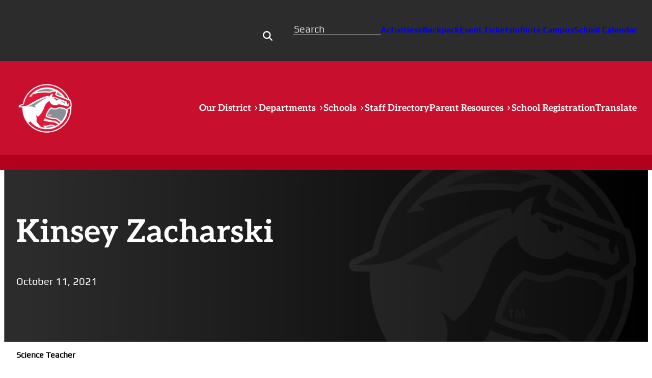

--- FILE ---
content_type: text/html; charset=UTF-8
request_url: https://dcgschools.com/staff-directory/kinsey-zacharski/
body_size: 21826
content:
<!DOCTYPE html>
<html lang="en-US">
<head>
	<meta charset="UTF-8" />
	<meta name="viewport" content="width=device-width, initial-scale=1" />
    <script type="text/javascript" src="//translate.google.com/translate_a/element.js?cb=googleTranslateElementInit"></script>
    <title>Kinsey Zacharski | DCG Schools</title>
<meta name="description" content="Science Teacher High School">
<meta name="robots" content="index, follow, max-snippet:-1, max-image-preview:large, max-video-preview:-1">
<link rel="canonical" href="https://dcgschools.com/staff-directory/kinsey-zacharski/">
<meta property="og:url" content="https://dcgschools.com/staff-directory/kinsey-zacharski/">
<meta property="og:site_name" content="Dallas Center Grimes Schools">
<meta property="og:locale" content="en_US">
<meta property="og:type" content="article">
<meta property="og:title" content="Kinsey Zacharski | DCG Schools">
<meta property="og:description" content="Science Teacher High School">
<meta property="og:image" content="https://dcgschools.com/wp-content/uploads/2024/07/Kinsey-Zacharski.jpg">
<meta property="og:image:secure_url" content="https://dcgschools.com/wp-content/uploads/2024/07/Kinsey-Zacharski.jpg">
<meta property="og:image:width" content="240">
<meta property="og:image:height" content="320">
<meta property="og:image:alt" content="Kinsey Zacharski">
<link rel='dns-prefetch' href='//use.fontawesome.com' />
<link rel="alternate" type="application/rss+xml" title="Dallas Center Grimes Schools &raquo; Feed" href="https://dcgschools.com/feed/" />
<link rel="alternate" type="application/rss+xml" title="Dallas Center Grimes Schools &raquo; Comments Feed" href="https://dcgschools.com/comments/feed/" />
<link rel="alternate" title="oEmbed (JSON)" type="application/json+oembed" href="https://dcgschools.com/wp-json/oembed/1.0/embed?url=https%3A%2F%2Fdcgschools.com%2Fstaff-directory%2Fkinsey-zacharski%2F" />
<link rel="alternate" title="oEmbed (XML)" type="text/xml+oembed" href="https://dcgschools.com/wp-json/oembed/1.0/embed?url=https%3A%2F%2Fdcgschools.com%2Fstaff-directory%2Fkinsey-zacharski%2F&#038;format=xml" />
<style id='wp-img-auto-sizes-contain-inline-css'>
img:is([sizes=auto i],[sizes^="auto," i]){contain-intrinsic-size:3000px 1500px}
/*# sourceURL=wp-img-auto-sizes-contain-inline-css */
</style>
<style id='wp-block-image-inline-css'>
.wp-block-image>a,.wp-block-image>figure>a{display:inline-block}.wp-block-image img{box-sizing:border-box;height:auto;max-width:100%;vertical-align:bottom}@media not (prefers-reduced-motion){.wp-block-image img.hide{visibility:hidden}.wp-block-image img.show{animation:show-content-image .4s}}.wp-block-image[style*=border-radius] img,.wp-block-image[style*=border-radius]>a{border-radius:inherit}.wp-block-image.has-custom-border img{box-sizing:border-box}.wp-block-image.aligncenter{text-align:center}.wp-block-image.alignfull>a,.wp-block-image.alignwide>a{width:100%}.wp-block-image.alignfull img,.wp-block-image.alignwide img{height:auto;width:100%}.wp-block-image .aligncenter,.wp-block-image .alignleft,.wp-block-image .alignright,.wp-block-image.aligncenter,.wp-block-image.alignleft,.wp-block-image.alignright{display:table}.wp-block-image .aligncenter>figcaption,.wp-block-image .alignleft>figcaption,.wp-block-image .alignright>figcaption,.wp-block-image.aligncenter>figcaption,.wp-block-image.alignleft>figcaption,.wp-block-image.alignright>figcaption{caption-side:bottom;display:table-caption}.wp-block-image .alignleft{float:left;margin:.5em 1em .5em 0}.wp-block-image .alignright{float:right;margin:.5em 0 .5em 1em}.wp-block-image .aligncenter{margin-left:auto;margin-right:auto}.wp-block-image :where(figcaption){margin-bottom:1em;margin-top:.5em}.wp-block-image.is-style-circle-mask img{border-radius:9999px}@supports ((-webkit-mask-image:none) or (mask-image:none)) or (-webkit-mask-image:none){.wp-block-image.is-style-circle-mask img{border-radius:0;-webkit-mask-image:url('data:image/svg+xml;utf8,<svg viewBox="0 0 100 100" xmlns="http://www.w3.org/2000/svg"><circle cx="50" cy="50" r="50"/></svg>');mask-image:url('data:image/svg+xml;utf8,<svg viewBox="0 0 100 100" xmlns="http://www.w3.org/2000/svg"><circle cx="50" cy="50" r="50"/></svg>');mask-mode:alpha;-webkit-mask-position:center;mask-position:center;-webkit-mask-repeat:no-repeat;mask-repeat:no-repeat;-webkit-mask-size:contain;mask-size:contain}}:root :where(.wp-block-image.is-style-rounded img,.wp-block-image .is-style-rounded img){border-radius:9999px}.wp-block-image figure{margin:0}.wp-lightbox-container{display:flex;flex-direction:column;position:relative}.wp-lightbox-container img{cursor:zoom-in}.wp-lightbox-container img:hover+button{opacity:1}.wp-lightbox-container button{align-items:center;backdrop-filter:blur(16px) saturate(180%);background-color:#5a5a5a40;border:none;border-radius:4px;cursor:zoom-in;display:flex;height:20px;justify-content:center;opacity:0;padding:0;position:absolute;right:16px;text-align:center;top:16px;width:20px;z-index:100}@media not (prefers-reduced-motion){.wp-lightbox-container button{transition:opacity .2s ease}}.wp-lightbox-container button:focus-visible{outline:3px auto #5a5a5a40;outline:3px auto -webkit-focus-ring-color;outline-offset:3px}.wp-lightbox-container button:hover{cursor:pointer;opacity:1}.wp-lightbox-container button:focus{opacity:1}.wp-lightbox-container button:focus,.wp-lightbox-container button:hover,.wp-lightbox-container button:not(:hover):not(:active):not(.has-background){background-color:#5a5a5a40;border:none}.wp-lightbox-overlay{box-sizing:border-box;cursor:zoom-out;height:100vh;left:0;overflow:hidden;position:fixed;top:0;visibility:hidden;width:100%;z-index:100000}.wp-lightbox-overlay .close-button{align-items:center;cursor:pointer;display:flex;justify-content:center;min-height:40px;min-width:40px;padding:0;position:absolute;right:calc(env(safe-area-inset-right) + 16px);top:calc(env(safe-area-inset-top) + 16px);z-index:5000000}.wp-lightbox-overlay .close-button:focus,.wp-lightbox-overlay .close-button:hover,.wp-lightbox-overlay .close-button:not(:hover):not(:active):not(.has-background){background:none;border:none}.wp-lightbox-overlay .lightbox-image-container{height:var(--wp--lightbox-container-height);left:50%;overflow:hidden;position:absolute;top:50%;transform:translate(-50%,-50%);transform-origin:top left;width:var(--wp--lightbox-container-width);z-index:9999999999}.wp-lightbox-overlay .wp-block-image{align-items:center;box-sizing:border-box;display:flex;height:100%;justify-content:center;margin:0;position:relative;transform-origin:0 0;width:100%;z-index:3000000}.wp-lightbox-overlay .wp-block-image img{height:var(--wp--lightbox-image-height);min-height:var(--wp--lightbox-image-height);min-width:var(--wp--lightbox-image-width);width:var(--wp--lightbox-image-width)}.wp-lightbox-overlay .wp-block-image figcaption{display:none}.wp-lightbox-overlay button{background:none;border:none}.wp-lightbox-overlay .scrim{background-color:#fff;height:100%;opacity:.9;position:absolute;width:100%;z-index:2000000}.wp-lightbox-overlay.active{visibility:visible}@media not (prefers-reduced-motion){.wp-lightbox-overlay.active{animation:turn-on-visibility .25s both}.wp-lightbox-overlay.active img{animation:turn-on-visibility .35s both}.wp-lightbox-overlay.show-closing-animation:not(.active){animation:turn-off-visibility .35s both}.wp-lightbox-overlay.show-closing-animation:not(.active) img{animation:turn-off-visibility .25s both}.wp-lightbox-overlay.zoom.active{animation:none;opacity:1;visibility:visible}.wp-lightbox-overlay.zoom.active .lightbox-image-container{animation:lightbox-zoom-in .4s}.wp-lightbox-overlay.zoom.active .lightbox-image-container img{animation:none}.wp-lightbox-overlay.zoom.active .scrim{animation:turn-on-visibility .4s forwards}.wp-lightbox-overlay.zoom.show-closing-animation:not(.active){animation:none}.wp-lightbox-overlay.zoom.show-closing-animation:not(.active) .lightbox-image-container{animation:lightbox-zoom-out .4s}.wp-lightbox-overlay.zoom.show-closing-animation:not(.active) .lightbox-image-container img{animation:none}.wp-lightbox-overlay.zoom.show-closing-animation:not(.active) .scrim{animation:turn-off-visibility .4s forwards}}@keyframes show-content-image{0%{visibility:hidden}99%{visibility:hidden}to{visibility:visible}}@keyframes turn-on-visibility{0%{opacity:0}to{opacity:1}}@keyframes turn-off-visibility{0%{opacity:1;visibility:visible}99%{opacity:0;visibility:visible}to{opacity:0;visibility:hidden}}@keyframes lightbox-zoom-in{0%{transform:translate(calc((-100vw + var(--wp--lightbox-scrollbar-width))/2 + var(--wp--lightbox-initial-left-position)),calc(-50vh + var(--wp--lightbox-initial-top-position))) scale(var(--wp--lightbox-scale))}to{transform:translate(-50%,-50%) scale(1)}}@keyframes lightbox-zoom-out{0%{transform:translate(-50%,-50%) scale(1);visibility:visible}99%{visibility:visible}to{transform:translate(calc((-100vw + var(--wp--lightbox-scrollbar-width))/2 + var(--wp--lightbox-initial-left-position)),calc(-50vh + var(--wp--lightbox-initial-top-position))) scale(var(--wp--lightbox-scale));visibility:hidden}}
/*# sourceURL=https://dcgschools.com/wp-includes/blocks/image/style.min.css */
</style>
<style id='wp-block-search-inline-css'>
.wp-block-search__button{margin-left:10px;word-break:normal}.wp-block-search__button.has-icon{line-height:0}.wp-block-search__button svg{height:1.25em;min-height:24px;min-width:24px;width:1.25em;fill:currentColor;vertical-align:text-bottom}:where(.wp-block-search__button){border:1px solid #ccc;padding:6px 10px}.wp-block-search__inside-wrapper{display:flex;flex:auto;flex-wrap:nowrap;max-width:100%}.wp-block-search__label{width:100%}.wp-block-search.wp-block-search__button-only .wp-block-search__button{box-sizing:border-box;display:flex;flex-shrink:0;justify-content:center;margin-left:0;max-width:100%}.wp-block-search.wp-block-search__button-only .wp-block-search__inside-wrapper{min-width:0!important;transition-property:width}.wp-block-search.wp-block-search__button-only .wp-block-search__input{flex-basis:100%;transition-duration:.3s}.wp-block-search.wp-block-search__button-only.wp-block-search__searchfield-hidden,.wp-block-search.wp-block-search__button-only.wp-block-search__searchfield-hidden .wp-block-search__inside-wrapper{overflow:hidden}.wp-block-search.wp-block-search__button-only.wp-block-search__searchfield-hidden .wp-block-search__input{border-left-width:0!important;border-right-width:0!important;flex-basis:0;flex-grow:0;margin:0;min-width:0!important;padding-left:0!important;padding-right:0!important;width:0!important}:where(.wp-block-search__input){appearance:none;border:1px solid #949494;flex-grow:1;font-family:inherit;font-size:inherit;font-style:inherit;font-weight:inherit;letter-spacing:inherit;line-height:inherit;margin-left:0;margin-right:0;min-width:3rem;padding:8px;text-decoration:unset!important;text-transform:inherit}:where(.wp-block-search__button-inside .wp-block-search__inside-wrapper){background-color:#fff;border:1px solid #949494;box-sizing:border-box;padding:4px}:where(.wp-block-search__button-inside .wp-block-search__inside-wrapper) .wp-block-search__input{border:none;border-radius:0;padding:0 4px}:where(.wp-block-search__button-inside .wp-block-search__inside-wrapper) .wp-block-search__input:focus{outline:none}:where(.wp-block-search__button-inside .wp-block-search__inside-wrapper) :where(.wp-block-search__button){padding:4px 8px}.wp-block-search.aligncenter .wp-block-search__inside-wrapper{margin:auto}.wp-block[data-align=right] .wp-block-search.wp-block-search__button-only .wp-block-search__inside-wrapper{float:right}
/*# sourceURL=https://dcgschools.com/wp-includes/blocks/search/style.min.css */
</style>
<style id='wp-block-paragraph-inline-css'>
.is-small-text{font-size:.875em}.is-regular-text{font-size:1em}.is-large-text{font-size:2.25em}.is-larger-text{font-size:3em}.has-drop-cap:not(:focus):first-letter{float:left;font-size:8.4em;font-style:normal;font-weight:100;line-height:.68;margin:.05em .1em 0 0;text-transform:uppercase}body.rtl .has-drop-cap:not(:focus):first-letter{float:none;margin-left:.1em}p.has-drop-cap.has-background{overflow:hidden}:root :where(p.has-background){padding:1.25em 2.375em}:where(p.has-text-color:not(.has-link-color)) a{color:inherit}p.has-text-align-left[style*="writing-mode:vertical-lr"],p.has-text-align-right[style*="writing-mode:vertical-rl"]{rotate:180deg}
/*# sourceURL=https://dcgschools.com/wp-includes/blocks/paragraph/style.min.css */
</style>
<style id='wp-block-group-inline-css'>
.wp-block-group{box-sizing:border-box}:where(.wp-block-group.wp-block-group-is-layout-constrained){position:relative}
/*# sourceURL=https://dcgschools.com/wp-includes/blocks/group/style.min.css */
</style>
<style id='wp-block-site-logo-inline-css'>
.wp-block-site-logo{box-sizing:border-box;line-height:0}.wp-block-site-logo a{display:inline-block;line-height:0}.wp-block-site-logo.is-default-size img{height:auto;width:120px}.wp-block-site-logo img{height:auto;max-width:100%}.wp-block-site-logo a,.wp-block-site-logo img{border-radius:inherit}.wp-block-site-logo.aligncenter{margin-left:auto;margin-right:auto;text-align:center}:root :where(.wp-block-site-logo.is-style-rounded){border-radius:9999px}
/*# sourceURL=https://dcgschools.com/wp-includes/blocks/site-logo/style.min.css */
</style>
<style id='wp-block-columns-inline-css'>
.wp-block-columns{box-sizing:border-box;display:flex;flex-wrap:wrap!important}@media (min-width:782px){.wp-block-columns{flex-wrap:nowrap!important}}.wp-block-columns{align-items:normal!important}.wp-block-columns.are-vertically-aligned-top{align-items:flex-start}.wp-block-columns.are-vertically-aligned-center{align-items:center}.wp-block-columns.are-vertically-aligned-bottom{align-items:flex-end}@media (max-width:781px){.wp-block-columns:not(.is-not-stacked-on-mobile)>.wp-block-column{flex-basis:100%!important}}@media (min-width:782px){.wp-block-columns:not(.is-not-stacked-on-mobile)>.wp-block-column{flex-basis:0;flex-grow:1}.wp-block-columns:not(.is-not-stacked-on-mobile)>.wp-block-column[style*=flex-basis]{flex-grow:0}}.wp-block-columns.is-not-stacked-on-mobile{flex-wrap:nowrap!important}.wp-block-columns.is-not-stacked-on-mobile>.wp-block-column{flex-basis:0;flex-grow:1}.wp-block-columns.is-not-stacked-on-mobile>.wp-block-column[style*=flex-basis]{flex-grow:0}:where(.wp-block-columns){margin-bottom:1.75em}:where(.wp-block-columns.has-background){padding:1.25em 2.375em}.wp-block-column{flex-grow:1;min-width:0;overflow-wrap:break-word;word-break:break-word}.wp-block-column.is-vertically-aligned-top{align-self:flex-start}.wp-block-column.is-vertically-aligned-center{align-self:center}.wp-block-column.is-vertically-aligned-bottom{align-self:flex-end}.wp-block-column.is-vertically-aligned-stretch{align-self:stretch}.wp-block-column.is-vertically-aligned-bottom,.wp-block-column.is-vertically-aligned-center,.wp-block-column.is-vertically-aligned-top{width:100%}
/*# sourceURL=https://dcgschools.com/wp-includes/blocks/columns/style.min.css */
</style>
<style id='moraw-mega-menu-style-inline-css'>
.wp-block-moraw-mega-menu .wp-block-moraw-mega-menu__toggle{background-color:initial;border:none;color:currentColor;cursor:pointer;font-family:inherit;font-size:inherit;font-style:inherit;font-weight:inherit;line-height:inherit;padding:0;text-align:left;text-transform:inherit}.wp-block-moraw-mega-menu .wp-block-moraw-mega-menu__toggle .wp-block-moraw-mega-menu__toggle-icon{align-self:center;display:inline-block;font-size:inherit;height:.6em;line-height:0;margin-left:.25em;padding:0;width:.6em}.wp-block-moraw-mega-menu .wp-block-moraw-mega-menu__toggle .wp-block-moraw-mega-menu__toggle-icon svg{stroke:currentColor;display:inline-block;height:inherit;margin-top:.075em;transform:rotate(-90deg);transition:all .1s linear;width:inherit}.wp-block-moraw-mega-menu .wp-block-moraw-mega-menu__toggle .wp-block-moraw-mega-menu__menu-container{max-width:100vw!important;position:unset}.wp-block-moraw-mega-menu .wp-block-moraw-mega-menu__toggle[aria-expanded=true] .wp-block-moraw-mega-menu__toggle-icon svg{transform:rotate(0deg)}.wp-block-moraw-mega-menu .wp-block-moraw-mega-menu__toggle[aria-expanded=true]~.wp-block-moraw-mega-menu__menu-container{box-sizing:border-box;margin-top:1rem;opacity:1;overflow:visible;position:unset;top:2rem;visibility:visible}@media screen and (min-width:800px){.wp-block-moraw-mega-menu .wp-block-moraw-mega-menu__toggle[aria-expanded=true]~.wp-block-moraw-mega-menu__menu-container{opacity:1;overflow:visible;position:absolute;top:3rem!important;visibility:visible}}

/*# sourceURL=https://dcgschools.com/wp-content/plugins/moraw-plugin/build/blocks/mega-menu/style-index.css */
</style>
<style id='moraw-mega-menu-view-style-inline-css'>
.wp-block-moraw-mega-menu__menu-container{height:auto;left:-1px;opacity:0;overflow:hidden;position:absolute;top:30px;transition:opacity .1s linear;visibility:hidden;z-index:2}.wp-block-moraw-mega-menu__menu-container.menu-width-content{max-width:var(--wp--style--global--content-size);width:var(--wp--style--global--content-size)}.wp-block-moraw-mega-menu__menu-container.menu-width-wide{max-width:var(--wp--style--global--wide-size);width:var(--wp--style--global--wide-size)}.wp-block-moraw-mega-menu__menu-container.menu-width-full{max-width:100vw;width:100vw}.wp-block-moraw-mega-menu__menu-container .menu-container__close-button{align-items:center;-webkit-backdrop-filter:blur(16px) saturate(180%);backdrop-filter:blur(16px) saturate(180%);background-color:hsla(0,0%,100%,.729);border:none;border-radius:999999px;cursor:pointer;display:flex;justify-content:center;opacity:0;padding:4px;position:absolute;right:12px;text-align:center;top:12px;transition:opacity .2s ease;z-index:100}.wp-block-moraw-mega-menu__menu-container .menu-container__close-button:focus,.wp-block-moraw-mega-menu__menu-container:hover .menu-container__close-button{opacity:1}.wp-block-moraw-mega-menu__menu-container .is-responsive{display:flex}.wp-block-navigation.items-justified-right .wp-block-moraw-mega-menu__menu-container{left:unset;right:-1px}.wp-block-navigation.items-justified-center .wp-block-moraw-mega-menu__menu-container.menu-width-content,.wp-block-navigation.items-justified-space-between .wp-block-moraw-mega-menu__menu-container.menu-width-content{left:calc(var(--wp--style--global--content-size)*-1/2 + 50%)}.wp-block-navigation.items-justified-center .wp-block-moraw-mega-menu__menu-container.menu-width-wide,.wp-block-navigation.items-justified-space-between .wp-block-moraw-mega-menu__menu-container.menu-width-wide{left:calc(var(--wp--style--global--wide-size)*-1/2 + 50%)}.wp-block-navigation .wp-block-moraw-mega-menu__menu-container.menu-justified-left{left:-1px;right:unset}.wp-block-navigation .wp-block-moraw-mega-menu__menu-container.menu-justified-right{left:unset;right:-1px}.wp-block-navigation .wp-block-moraw-mega-menu__menu-container.menu-justified-center{right:unset}.wp-block-navigation .wp-block-moraw-mega-menu__menu-container.menu-justified-center.menu-width-content{left:calc(var(--wp--style--global--content-size)*-1/2 + 50%)}.wp-block-navigation .wp-block-moraw-mega-menu__menu-container.menu-justified-center.menu-width-wide{left:calc(var(--wp--style--global--wide-size)*-1/2 + 50%)}.wp-block-moraw-mega-menu__collapsed-link{display:none}html.has-modal-open .wp-block-navigation ul.wp-block-navigation__container.items-justified-left .wp-block-moraw-mega-menu{text-align:left}html.has-modal-open .wp-block-navigation ul.wp-block-navigation__container.items-justified-right .wp-block-moraw-mega-menu{text-align:right}html.has-modal-open .wp-block-navigation ul.wp-block-navigation__container.items-justified-center .wp-block-moraw-mega-menu{text-align:center}html.has-modal-open .wp-block-moraw-mega-menu .wp-block-moraw-mega-menu__toggle[aria-expanded=true]~.wp-block-moraw-mega-menu__menu-container{display:block;left:0!important;position:relative;top:0!important}html.has-modal-open .wp-block-moraw-mega-menu .wp-block-moraw-mega-menu__toggle[aria-expanded=true]~.wp-block-moraw-mega-menu__menu-container .menu-container__close-button{position:absolute;right:10px;top:12px;width:auto}html.has-modal-open .wp-block-moraw-mega-menu .wp-block-moraw-mega-menu__menu-container.menu-width-content,html.has-modal-open .wp-block-moraw-mega-menu .wp-block-moraw-mega-menu__menu-container.menu-width-wide{max-width:100%;width:100%}html.has-modal-open .wp-block-moraw-mega-menu .wp-block-moraw-mega-menu__menu-container.menu-width-full{max-width:100vw;width:100%}html.has-modal-open .wp-block-moraw-mega-menu.disable-menu-when-collapsed:not(.has-collapsed-link){display:none}html.has-modal-open .wp-block-moraw-mega-menu.disable-menu-when-collapsed .wp-block-moraw-mega-menu__collapsed-link{display:inherit}html.has-modal-open .wp-block-moraw-mega-menu.disable-menu-when-collapsed .wp-block-moraw-mega-menu__menu-container,html.has-modal-open .wp-block-moraw-mega-menu.disable-menu-when-collapsed .wp-block-moraw-mega-menu__toggle{display:none}
.moraw-mega-menu__settings-panel .settings-panel__description{margin-top:24px}.moraw-mega-menu__settings-panel .components-notice{margin:10px 0 0}.moraw-mega-menu__settings-panel .components-notice__content{margin-right:0}.moraw-mega-menu__layout-panel .components-h-stack>.components-base-control{margin-bottom:0}

/*# sourceURL=https://dcgschools.com/wp-content/plugins/moraw-plugin/build/blocks/mega-menu/index.css */
</style>
<style id='wp-block-navigation-link-inline-css'>
.wp-block-navigation .wp-block-navigation-item__label{overflow-wrap:break-word}.wp-block-navigation .wp-block-navigation-item__description{display:none}.link-ui-tools{outline:1px solid #f0f0f0;padding:8px}.link-ui-block-inserter{padding-top:8px}.link-ui-block-inserter__back{margin-left:8px;text-transform:uppercase}
/*# sourceURL=https://dcgschools.com/wp-includes/blocks/navigation-link/style.min.css */
</style>
<link rel='stylesheet' id='wp-block-navigation-css' href='https://dcgschools.com/wp-includes/blocks/navigation/style.min.css?ver=6.9' media='all' />
<style id='wp-block-post-title-inline-css'>
.wp-block-post-title{box-sizing:border-box;word-break:break-word}.wp-block-post-title :where(a){display:inline-block;font-family:inherit;font-size:inherit;font-style:inherit;font-weight:inherit;letter-spacing:inherit;line-height:inherit;text-decoration:inherit}
/*# sourceURL=https://dcgschools.com/wp-includes/blocks/post-title/style.min.css */
</style>
<style id='wp-block-post-date-inline-css'>
.wp-block-post-date{box-sizing:border-box}
/*# sourceURL=https://dcgschools.com/wp-includes/blocks/post-date/style.min.css */
</style>
<style id='wp-block-post-content-inline-css'>
.wp-block-post-content{display:flow-root}
/*# sourceURL=https://dcgschools.com/wp-includes/blocks/post-content/style.min.css */
</style>
<style id='wp-block-post-navigation-link-inline-css'>
.wp-block-post-navigation-link .wp-block-post-navigation-link__arrow-previous{display:inline-block;margin-right:1ch}.wp-block-post-navigation-link .wp-block-post-navigation-link__arrow-previous:not(.is-arrow-chevron){transform:scaleX(1)}.wp-block-post-navigation-link .wp-block-post-navigation-link__arrow-next{display:inline-block;margin-left:1ch}.wp-block-post-navigation-link .wp-block-post-navigation-link__arrow-next:not(.is-arrow-chevron){transform:scaleX(1)}.wp-block-post-navigation-link.has-text-align-left[style*="writing-mode: vertical-lr"],.wp-block-post-navigation-link.has-text-align-right[style*="writing-mode: vertical-rl"]{rotate:180deg}
/*# sourceURL=https://dcgschools.com/wp-includes/blocks/post-navigation-link/style.min.css */
</style>
<style id='wp-block-heading-inline-css'>
h1:where(.wp-block-heading).has-background,h2:where(.wp-block-heading).has-background,h3:where(.wp-block-heading).has-background,h4:where(.wp-block-heading).has-background,h5:where(.wp-block-heading).has-background,h6:where(.wp-block-heading).has-background{padding:1.25em 2.375em}h1.has-text-align-left[style*=writing-mode]:where([style*=vertical-lr]),h1.has-text-align-right[style*=writing-mode]:where([style*=vertical-rl]),h2.has-text-align-left[style*=writing-mode]:where([style*=vertical-lr]),h2.has-text-align-right[style*=writing-mode]:where([style*=vertical-rl]),h3.has-text-align-left[style*=writing-mode]:where([style*=vertical-lr]),h3.has-text-align-right[style*=writing-mode]:where([style*=vertical-rl]),h4.has-text-align-left[style*=writing-mode]:where([style*=vertical-lr]),h4.has-text-align-right[style*=writing-mode]:where([style*=vertical-rl]),h5.has-text-align-left[style*=writing-mode]:where([style*=vertical-lr]),h5.has-text-align-right[style*=writing-mode]:where([style*=vertical-rl]),h6.has-text-align-left[style*=writing-mode]:where([style*=vertical-lr]),h6.has-text-align-right[style*=writing-mode]:where([style*=vertical-rl]){rotate:180deg}
/*# sourceURL=https://dcgschools.com/wp-includes/blocks/heading/style.min.css */
</style>
<style id='wp-block-social-links-inline-css'>
.wp-block-social-links{background:none;box-sizing:border-box;margin-left:0;padding-left:0;padding-right:0;text-indent:0}.wp-block-social-links .wp-social-link a,.wp-block-social-links .wp-social-link a:hover{border-bottom:0;box-shadow:none;text-decoration:none}.wp-block-social-links .wp-social-link svg{height:1em;width:1em}.wp-block-social-links .wp-social-link span:not(.screen-reader-text){font-size:.65em;margin-left:.5em;margin-right:.5em}.wp-block-social-links.has-small-icon-size{font-size:16px}.wp-block-social-links,.wp-block-social-links.has-normal-icon-size{font-size:24px}.wp-block-social-links.has-large-icon-size{font-size:36px}.wp-block-social-links.has-huge-icon-size{font-size:48px}.wp-block-social-links.aligncenter{display:flex;justify-content:center}.wp-block-social-links.alignright{justify-content:flex-end}.wp-block-social-link{border-radius:9999px;display:block}@media not (prefers-reduced-motion){.wp-block-social-link{transition:transform .1s ease}}.wp-block-social-link{height:auto}.wp-block-social-link a{align-items:center;display:flex;line-height:0}.wp-block-social-link:hover{transform:scale(1.1)}.wp-block-social-links .wp-block-social-link.wp-social-link{display:inline-block;margin:0;padding:0}.wp-block-social-links .wp-block-social-link.wp-social-link .wp-block-social-link-anchor,.wp-block-social-links .wp-block-social-link.wp-social-link .wp-block-social-link-anchor svg,.wp-block-social-links .wp-block-social-link.wp-social-link .wp-block-social-link-anchor:active,.wp-block-social-links .wp-block-social-link.wp-social-link .wp-block-social-link-anchor:hover,.wp-block-social-links .wp-block-social-link.wp-social-link .wp-block-social-link-anchor:visited{color:currentColor;fill:currentColor}:where(.wp-block-social-links:not(.is-style-logos-only)) .wp-social-link{background-color:#f0f0f0;color:#444}:where(.wp-block-social-links:not(.is-style-logos-only)) .wp-social-link-amazon{background-color:#f90;color:#fff}:where(.wp-block-social-links:not(.is-style-logos-only)) .wp-social-link-bandcamp{background-color:#1ea0c3;color:#fff}:where(.wp-block-social-links:not(.is-style-logos-only)) .wp-social-link-behance{background-color:#0757fe;color:#fff}:where(.wp-block-social-links:not(.is-style-logos-only)) .wp-social-link-bluesky{background-color:#0a7aff;color:#fff}:where(.wp-block-social-links:not(.is-style-logos-only)) .wp-social-link-codepen{background-color:#1e1f26;color:#fff}:where(.wp-block-social-links:not(.is-style-logos-only)) .wp-social-link-deviantart{background-color:#02e49b;color:#fff}:where(.wp-block-social-links:not(.is-style-logos-only)) .wp-social-link-discord{background-color:#5865f2;color:#fff}:where(.wp-block-social-links:not(.is-style-logos-only)) .wp-social-link-dribbble{background-color:#e94c89;color:#fff}:where(.wp-block-social-links:not(.is-style-logos-only)) .wp-social-link-dropbox{background-color:#4280ff;color:#fff}:where(.wp-block-social-links:not(.is-style-logos-only)) .wp-social-link-etsy{background-color:#f45800;color:#fff}:where(.wp-block-social-links:not(.is-style-logos-only)) .wp-social-link-facebook{background-color:#0866ff;color:#fff}:where(.wp-block-social-links:not(.is-style-logos-only)) .wp-social-link-fivehundredpx{background-color:#000;color:#fff}:where(.wp-block-social-links:not(.is-style-logos-only)) .wp-social-link-flickr{background-color:#0461dd;color:#fff}:where(.wp-block-social-links:not(.is-style-logos-only)) .wp-social-link-foursquare{background-color:#e65678;color:#fff}:where(.wp-block-social-links:not(.is-style-logos-only)) .wp-social-link-github{background-color:#24292d;color:#fff}:where(.wp-block-social-links:not(.is-style-logos-only)) .wp-social-link-goodreads{background-color:#eceadd;color:#382110}:where(.wp-block-social-links:not(.is-style-logos-only)) .wp-social-link-google{background-color:#ea4434;color:#fff}:where(.wp-block-social-links:not(.is-style-logos-only)) .wp-social-link-gravatar{background-color:#1d4fc4;color:#fff}:where(.wp-block-social-links:not(.is-style-logos-only)) .wp-social-link-instagram{background-color:#f00075;color:#fff}:where(.wp-block-social-links:not(.is-style-logos-only)) .wp-social-link-lastfm{background-color:#e21b24;color:#fff}:where(.wp-block-social-links:not(.is-style-logos-only)) .wp-social-link-linkedin{background-color:#0d66c2;color:#fff}:where(.wp-block-social-links:not(.is-style-logos-only)) .wp-social-link-mastodon{background-color:#3288d4;color:#fff}:where(.wp-block-social-links:not(.is-style-logos-only)) .wp-social-link-medium{background-color:#000;color:#fff}:where(.wp-block-social-links:not(.is-style-logos-only)) .wp-social-link-meetup{background-color:#f6405f;color:#fff}:where(.wp-block-social-links:not(.is-style-logos-only)) .wp-social-link-patreon{background-color:#000;color:#fff}:where(.wp-block-social-links:not(.is-style-logos-only)) .wp-social-link-pinterest{background-color:#e60122;color:#fff}:where(.wp-block-social-links:not(.is-style-logos-only)) .wp-social-link-pocket{background-color:#ef4155;color:#fff}:where(.wp-block-social-links:not(.is-style-logos-only)) .wp-social-link-reddit{background-color:#ff4500;color:#fff}:where(.wp-block-social-links:not(.is-style-logos-only)) .wp-social-link-skype{background-color:#0478d7;color:#fff}:where(.wp-block-social-links:not(.is-style-logos-only)) .wp-social-link-snapchat{background-color:#fefc00;color:#fff;stroke:#000}:where(.wp-block-social-links:not(.is-style-logos-only)) .wp-social-link-soundcloud{background-color:#ff5600;color:#fff}:where(.wp-block-social-links:not(.is-style-logos-only)) .wp-social-link-spotify{background-color:#1bd760;color:#fff}:where(.wp-block-social-links:not(.is-style-logos-only)) .wp-social-link-telegram{background-color:#2aabee;color:#fff}:where(.wp-block-social-links:not(.is-style-logos-only)) .wp-social-link-threads{background-color:#000;color:#fff}:where(.wp-block-social-links:not(.is-style-logos-only)) .wp-social-link-tiktok{background-color:#000;color:#fff}:where(.wp-block-social-links:not(.is-style-logos-only)) .wp-social-link-tumblr{background-color:#011835;color:#fff}:where(.wp-block-social-links:not(.is-style-logos-only)) .wp-social-link-twitch{background-color:#6440a4;color:#fff}:where(.wp-block-social-links:not(.is-style-logos-only)) .wp-social-link-twitter{background-color:#1da1f2;color:#fff}:where(.wp-block-social-links:not(.is-style-logos-only)) .wp-social-link-vimeo{background-color:#1eb7ea;color:#fff}:where(.wp-block-social-links:not(.is-style-logos-only)) .wp-social-link-vk{background-color:#4680c2;color:#fff}:where(.wp-block-social-links:not(.is-style-logos-only)) .wp-social-link-wordpress{background-color:#3499cd;color:#fff}:where(.wp-block-social-links:not(.is-style-logos-only)) .wp-social-link-whatsapp{background-color:#25d366;color:#fff}:where(.wp-block-social-links:not(.is-style-logos-only)) .wp-social-link-x{background-color:#000;color:#fff}:where(.wp-block-social-links:not(.is-style-logos-only)) .wp-social-link-yelp{background-color:#d32422;color:#fff}:where(.wp-block-social-links:not(.is-style-logos-only)) .wp-social-link-youtube{background-color:red;color:#fff}:where(.wp-block-social-links.is-style-logos-only) .wp-social-link{background:none}:where(.wp-block-social-links.is-style-logos-only) .wp-social-link svg{height:1.25em;width:1.25em}:where(.wp-block-social-links.is-style-logos-only) .wp-social-link-amazon{color:#f90}:where(.wp-block-social-links.is-style-logos-only) .wp-social-link-bandcamp{color:#1ea0c3}:where(.wp-block-social-links.is-style-logos-only) .wp-social-link-behance{color:#0757fe}:where(.wp-block-social-links.is-style-logos-only) .wp-social-link-bluesky{color:#0a7aff}:where(.wp-block-social-links.is-style-logos-only) .wp-social-link-codepen{color:#1e1f26}:where(.wp-block-social-links.is-style-logos-only) .wp-social-link-deviantart{color:#02e49b}:where(.wp-block-social-links.is-style-logos-only) .wp-social-link-discord{color:#5865f2}:where(.wp-block-social-links.is-style-logos-only) .wp-social-link-dribbble{color:#e94c89}:where(.wp-block-social-links.is-style-logos-only) .wp-social-link-dropbox{color:#4280ff}:where(.wp-block-social-links.is-style-logos-only) .wp-social-link-etsy{color:#f45800}:where(.wp-block-social-links.is-style-logos-only) .wp-social-link-facebook{color:#0866ff}:where(.wp-block-social-links.is-style-logos-only) .wp-social-link-fivehundredpx{color:#000}:where(.wp-block-social-links.is-style-logos-only) .wp-social-link-flickr{color:#0461dd}:where(.wp-block-social-links.is-style-logos-only) .wp-social-link-foursquare{color:#e65678}:where(.wp-block-social-links.is-style-logos-only) .wp-social-link-github{color:#24292d}:where(.wp-block-social-links.is-style-logos-only) .wp-social-link-goodreads{color:#382110}:where(.wp-block-social-links.is-style-logos-only) .wp-social-link-google{color:#ea4434}:where(.wp-block-social-links.is-style-logos-only) .wp-social-link-gravatar{color:#1d4fc4}:where(.wp-block-social-links.is-style-logos-only) .wp-social-link-instagram{color:#f00075}:where(.wp-block-social-links.is-style-logos-only) .wp-social-link-lastfm{color:#e21b24}:where(.wp-block-social-links.is-style-logos-only) .wp-social-link-linkedin{color:#0d66c2}:where(.wp-block-social-links.is-style-logos-only) .wp-social-link-mastodon{color:#3288d4}:where(.wp-block-social-links.is-style-logos-only) .wp-social-link-medium{color:#000}:where(.wp-block-social-links.is-style-logos-only) .wp-social-link-meetup{color:#f6405f}:where(.wp-block-social-links.is-style-logos-only) .wp-social-link-patreon{color:#000}:where(.wp-block-social-links.is-style-logos-only) .wp-social-link-pinterest{color:#e60122}:where(.wp-block-social-links.is-style-logos-only) .wp-social-link-pocket{color:#ef4155}:where(.wp-block-social-links.is-style-logos-only) .wp-social-link-reddit{color:#ff4500}:where(.wp-block-social-links.is-style-logos-only) .wp-social-link-skype{color:#0478d7}:where(.wp-block-social-links.is-style-logos-only) .wp-social-link-snapchat{color:#fff;stroke:#000}:where(.wp-block-social-links.is-style-logos-only) .wp-social-link-soundcloud{color:#ff5600}:where(.wp-block-social-links.is-style-logos-only) .wp-social-link-spotify{color:#1bd760}:where(.wp-block-social-links.is-style-logos-only) .wp-social-link-telegram{color:#2aabee}:where(.wp-block-social-links.is-style-logos-only) .wp-social-link-threads{color:#000}:where(.wp-block-social-links.is-style-logos-only) .wp-social-link-tiktok{color:#000}:where(.wp-block-social-links.is-style-logos-only) .wp-social-link-tumblr{color:#011835}:where(.wp-block-social-links.is-style-logos-only) .wp-social-link-twitch{color:#6440a4}:where(.wp-block-social-links.is-style-logos-only) .wp-social-link-twitter{color:#1da1f2}:where(.wp-block-social-links.is-style-logos-only) .wp-social-link-vimeo{color:#1eb7ea}:where(.wp-block-social-links.is-style-logos-only) .wp-social-link-vk{color:#4680c2}:where(.wp-block-social-links.is-style-logos-only) .wp-social-link-whatsapp{color:#25d366}:where(.wp-block-social-links.is-style-logos-only) .wp-social-link-wordpress{color:#3499cd}:where(.wp-block-social-links.is-style-logos-only) .wp-social-link-x{color:#000}:where(.wp-block-social-links.is-style-logos-only) .wp-social-link-yelp{color:#d32422}:where(.wp-block-social-links.is-style-logos-only) .wp-social-link-youtube{color:red}.wp-block-social-links.is-style-pill-shape .wp-social-link{width:auto}:root :where(.wp-block-social-links .wp-social-link a){padding:.25em}:root :where(.wp-block-social-links.is-style-logos-only .wp-social-link a){padding:0}:root :where(.wp-block-social-links.is-style-pill-shape .wp-social-link a){padding-left:.6666666667em;padding-right:.6666666667em}.wp-block-social-links:not(.has-icon-color):not(.has-icon-background-color) .wp-social-link-snapchat .wp-block-social-link-label{color:#000}
/*# sourceURL=https://dcgschools.com/wp-includes/blocks/social-links/style.min.css */
</style>
<style id='wp-emoji-styles-inline-css'>

	img.wp-smiley, img.emoji {
		display: inline !important;
		border: none !important;
		box-shadow: none !important;
		height: 1em !important;
		width: 1em !important;
		margin: 0 0.07em !important;
		vertical-align: -0.1em !important;
		background: none !important;
		padding: 0 !important;
	}
/*# sourceURL=wp-emoji-styles-inline-css */
</style>
<style id='wp-block-library-inline-css'>
:root{--wp-block-synced-color:#7a00df;--wp-block-synced-color--rgb:122,0,223;--wp-bound-block-color:var(--wp-block-synced-color);--wp-editor-canvas-background:#ddd;--wp-admin-theme-color:#007cba;--wp-admin-theme-color--rgb:0,124,186;--wp-admin-theme-color-darker-10:#006ba1;--wp-admin-theme-color-darker-10--rgb:0,107,160.5;--wp-admin-theme-color-darker-20:#005a87;--wp-admin-theme-color-darker-20--rgb:0,90,135;--wp-admin-border-width-focus:2px}@media (min-resolution:192dpi){:root{--wp-admin-border-width-focus:1.5px}}.wp-element-button{cursor:pointer}:root .has-very-light-gray-background-color{background-color:#eee}:root .has-very-dark-gray-background-color{background-color:#313131}:root .has-very-light-gray-color{color:#eee}:root .has-very-dark-gray-color{color:#313131}:root .has-vivid-green-cyan-to-vivid-cyan-blue-gradient-background{background:linear-gradient(135deg,#00d084,#0693e3)}:root .has-purple-crush-gradient-background{background:linear-gradient(135deg,#34e2e4,#4721fb 50%,#ab1dfe)}:root .has-hazy-dawn-gradient-background{background:linear-gradient(135deg,#faaca8,#dad0ec)}:root .has-subdued-olive-gradient-background{background:linear-gradient(135deg,#fafae1,#67a671)}:root .has-atomic-cream-gradient-background{background:linear-gradient(135deg,#fdd79a,#004a59)}:root .has-nightshade-gradient-background{background:linear-gradient(135deg,#330968,#31cdcf)}:root .has-midnight-gradient-background{background:linear-gradient(135deg,#020381,#2874fc)}:root{--wp--preset--font-size--normal:16px;--wp--preset--font-size--huge:42px}.has-regular-font-size{font-size:1em}.has-larger-font-size{font-size:2.625em}.has-normal-font-size{font-size:var(--wp--preset--font-size--normal)}.has-huge-font-size{font-size:var(--wp--preset--font-size--huge)}.has-text-align-center{text-align:center}.has-text-align-left{text-align:left}.has-text-align-right{text-align:right}.has-fit-text{white-space:nowrap!important}#end-resizable-editor-section{display:none}.aligncenter{clear:both}.items-justified-left{justify-content:flex-start}.items-justified-center{justify-content:center}.items-justified-right{justify-content:flex-end}.items-justified-space-between{justify-content:space-between}.screen-reader-text{border:0;clip-path:inset(50%);height:1px;margin:-1px;overflow:hidden;padding:0;position:absolute;width:1px;word-wrap:normal!important}.screen-reader-text:focus{background-color:#ddd;clip-path:none;color:#444;display:block;font-size:1em;height:auto;left:5px;line-height:normal;padding:15px 23px 14px;text-decoration:none;top:5px;width:auto;z-index:100000}html :where(.has-border-color){border-style:solid}html :where([style*=border-top-color]){border-top-style:solid}html :where([style*=border-right-color]){border-right-style:solid}html :where([style*=border-bottom-color]){border-bottom-style:solid}html :where([style*=border-left-color]){border-left-style:solid}html :where([style*=border-width]){border-style:solid}html :where([style*=border-top-width]){border-top-style:solid}html :where([style*=border-right-width]){border-right-style:solid}html :where([style*=border-bottom-width]){border-bottom-style:solid}html :where([style*=border-left-width]){border-left-style:solid}html :where(img[class*=wp-image-]){height:auto;max-width:100%}:where(figure){margin:0 0 1em}html :where(.is-position-sticky){--wp-admin--admin-bar--position-offset:var(--wp-admin--admin-bar--height,0px)}@media screen and (max-width:600px){html :where(.is-position-sticky){--wp-admin--admin-bar--position-offset:0px}}
/*# sourceURL=/wp-includes/css/dist/block-library/common.min.css */
</style>
<link rel='stylesheet' id='moraw-plugin-style-css' href='https://dcgschools.com/wp-content/plugins/moraw-plugin/build/moraw.front-end.min.css?ver=0.1.0' media='all' />
<style id='global-styles-inline-css'>
:root{--wp--preset--aspect-ratio--square: 1;--wp--preset--aspect-ratio--4-3: 4/3;--wp--preset--aspect-ratio--3-4: 3/4;--wp--preset--aspect-ratio--3-2: 3/2;--wp--preset--aspect-ratio--2-3: 2/3;--wp--preset--aspect-ratio--16-9: 16/9;--wp--preset--aspect-ratio--9-16: 9/16;--wp--preset--color--black: #000000;--wp--preset--color--cyan-bluish-gray: #abb8c3;--wp--preset--color--white: #ffffff;--wp--preset--color--pale-pink: #f78da7;--wp--preset--color--vivid-red: #cf2e2e;--wp--preset--color--luminous-vivid-orange: #ff6900;--wp--preset--color--luminous-vivid-amber: #fcb900;--wp--preset--color--light-green-cyan: #7bdcb5;--wp--preset--color--vivid-green-cyan: #00d084;--wp--preset--color--pale-cyan-blue: #8ed1fc;--wp--preset--color--vivid-cyan-blue: #0693e3;--wp--preset--color--vivid-purple: #9b51e0;--wp--preset--color--base: #ffffff;--wp--preset--color--contrast: #000000;--wp--preset--color--primary: #c8102e;--wp--preset--color--secondary: #c6c6c6;--wp--preset--color--light-gray: #f2f2f2;--wp--preset--color--dark-gray: #2c2c2c;--wp--preset--color--transparent: transparent;--wp--preset--gradient--vivid-cyan-blue-to-vivid-purple: linear-gradient(135deg,rgb(6,147,227) 0%,rgb(155,81,224) 100%);--wp--preset--gradient--light-green-cyan-to-vivid-green-cyan: linear-gradient(135deg,rgb(122,220,180) 0%,rgb(0,208,130) 100%);--wp--preset--gradient--luminous-vivid-amber-to-luminous-vivid-orange: linear-gradient(135deg,rgb(252,185,0) 0%,rgb(255,105,0) 100%);--wp--preset--gradient--luminous-vivid-orange-to-vivid-red: linear-gradient(135deg,rgb(255,105,0) 0%,rgb(207,46,46) 100%);--wp--preset--gradient--very-light-gray-to-cyan-bluish-gray: linear-gradient(135deg,rgb(238,238,238) 0%,rgb(169,184,195) 100%);--wp--preset--gradient--cool-to-warm-spectrum: linear-gradient(135deg,rgb(74,234,220) 0%,rgb(151,120,209) 20%,rgb(207,42,186) 40%,rgb(238,44,130) 60%,rgb(251,105,98) 80%,rgb(254,248,76) 100%);--wp--preset--gradient--blush-light-purple: linear-gradient(135deg,rgb(255,206,236) 0%,rgb(152,150,240) 100%);--wp--preset--gradient--blush-bordeaux: linear-gradient(135deg,rgb(254,205,165) 0%,rgb(254,45,45) 50%,rgb(107,0,62) 100%);--wp--preset--gradient--luminous-dusk: linear-gradient(135deg,rgb(255,203,112) 0%,rgb(199,81,192) 50%,rgb(65,88,208) 100%);--wp--preset--gradient--pale-ocean: linear-gradient(135deg,rgb(255,245,203) 0%,rgb(182,227,212) 50%,rgb(51,167,181) 100%);--wp--preset--gradient--electric-grass: linear-gradient(135deg,rgb(202,248,128) 0%,rgb(113,206,126) 100%);--wp--preset--gradient--midnight: linear-gradient(135deg,rgb(2,3,129) 0%,rgb(40,116,252) 100%);--wp--preset--gradient--vertical-dark-gray-to-black: linear-gradient(180deg, #2c2c2c 0%, #000000 100%);--wp--preset--gradient--horizontal-dark-gray-to-black: linear-gradient(90deg, #2c2c2c 0%, #000000 100%);--wp--preset--gradient--horizontal-mustang-red-to-maroon: linear-gradient(90deg, var(--wp--preset--color--primary) 0%, #860D21 100%);--wp--preset--font-size--small: 1rem;--wp--preset--font-size--medium: 1.5rem;--wp--preset--font-size--large: clamp(1.75rem, 1.75rem + ((1vw - 0.2rem) * 0.4), 2rem);--wp--preset--font-size--x-large: clamp(2.5rem, 2.5rem + ((1vw - 0.2rem) * 0.4), 2.75rem);--wp--preset--font-size--xx-large: clamp(3rem, 3rem + ((1vw - 0.2rem) * 1.2), 3.75rem);--wp--preset--font-family--aleo: Aleo;--wp--preset--font-family--aleo-bold: Aleo-Bold;--wp--preset--font-family--play: Play;--wp--preset--font-family--play-bold: Play-Bold;--wp--preset--spacing--20: 0.44rem;--wp--preset--spacing--30: 0.67rem;--wp--preset--spacing--40: 1rem;--wp--preset--spacing--50: 1.5rem;--wp--preset--spacing--60: 2.25rem;--wp--preset--spacing--70: 3.38rem;--wp--preset--spacing--80: 5.06rem;--wp--preset--shadow--natural: 6px 6px 9px rgba(0, 0, 0, 0.2);--wp--preset--shadow--deep: 12px 12px 50px rgba(0, 0, 0, 0.4);--wp--preset--shadow--sharp: 6px 6px 0px rgba(0, 0, 0, 0.2);--wp--preset--shadow--outlined: 6px 6px 0px -3px rgb(255, 255, 255), 6px 6px rgb(0, 0, 0);--wp--preset--shadow--crisp: 6px 6px 0px rgb(0, 0, 0);}:root { --wp--style--global--content-size: 992px;--wp--style--global--wide-size: 1320px; }:where(body) { margin: 0; }.wp-site-blocks { padding-top: var(--wp--style--root--padding-top); padding-bottom: var(--wp--style--root--padding-bottom); }.has-global-padding { padding-right: var(--wp--style--root--padding-right); padding-left: var(--wp--style--root--padding-left); }.has-global-padding > .alignfull { margin-right: calc(var(--wp--style--root--padding-right) * -1); margin-left: calc(var(--wp--style--root--padding-left) * -1); }.has-global-padding :where(:not(.alignfull.is-layout-flow) > .has-global-padding:not(.wp-block-block, .alignfull)) { padding-right: 0; padding-left: 0; }.has-global-padding :where(:not(.alignfull.is-layout-flow) > .has-global-padding:not(.wp-block-block, .alignfull)) > .alignfull { margin-left: 0; margin-right: 0; }.wp-site-blocks > .alignleft { float: left; margin-right: 2em; }.wp-site-blocks > .alignright { float: right; margin-left: 2em; }.wp-site-blocks > .aligncenter { justify-content: center; margin-left: auto; margin-right: auto; }:where(.wp-site-blocks) > * { margin-block-start: 24px; margin-block-end: 0; }:where(.wp-site-blocks) > :first-child { margin-block-start: 0; }:where(.wp-site-blocks) > :last-child { margin-block-end: 0; }:root { --wp--style--block-gap: 24px; }:root :where(.is-layout-flow) > :first-child{margin-block-start: 0;}:root :where(.is-layout-flow) > :last-child{margin-block-end: 0;}:root :where(.is-layout-flow) > *{margin-block-start: 24px;margin-block-end: 0;}:root :where(.is-layout-constrained) > :first-child{margin-block-start: 0;}:root :where(.is-layout-constrained) > :last-child{margin-block-end: 0;}:root :where(.is-layout-constrained) > *{margin-block-start: 24px;margin-block-end: 0;}:root :where(.is-layout-flex){gap: 24px;}:root :where(.is-layout-grid){gap: 24px;}.is-layout-flow > .alignleft{float: left;margin-inline-start: 0;margin-inline-end: 2em;}.is-layout-flow > .alignright{float: right;margin-inline-start: 2em;margin-inline-end: 0;}.is-layout-flow > .aligncenter{margin-left: auto !important;margin-right: auto !important;}.is-layout-constrained > .alignleft{float: left;margin-inline-start: 0;margin-inline-end: 2em;}.is-layout-constrained > .alignright{float: right;margin-inline-start: 2em;margin-inline-end: 0;}.is-layout-constrained > .aligncenter{margin-left: auto !important;margin-right: auto !important;}.is-layout-constrained > :where(:not(.alignleft):not(.alignright):not(.alignfull)){max-width: var(--wp--style--global--content-size);margin-left: auto !important;margin-right: auto !important;}.is-layout-constrained > .alignwide{max-width: var(--wp--style--global--wide-size);}body .is-layout-flex{display: flex;}.is-layout-flex{flex-wrap: wrap;align-items: center;}.is-layout-flex > :is(*, div){margin: 0;}body .is-layout-grid{display: grid;}.is-layout-grid > :is(*, div){margin: 0;}body{background-color: var(--wp--preset--color--base);color: var(--wp--preset--color--contrast);font-family: var(--wp--preset--font-family--system);font-size: var(--wp--preset--font-size--medium);line-height: 1.7;--wp--style--root--padding-top: 0px;--wp--style--root--padding-right: 0px;--wp--style--root--padding-bottom: 0px;--wp--style--root--padding-left: 0px;}a:where(:not(.wp-element-button)){color: var(--wp--preset--color--contrast);text-decoration: underline;}:root :where(a:where(:not(.wp-element-button)):hover){color: var(--wp--preset--color--contrast);text-decoration: none;}:root :where(a:where(:not(.wp-element-button)):focus){color: var(--wp--preset--color--contrast);}:root :where(a:where(:not(.wp-element-button)):active){color: var(--wp--preset--color--contrast);}:root :where(.wp-element-button, .wp-block-button__link){background-color: var(--wp--preset--color--primary);border-radius: 4px;border-color: var(--wp--preset--color--transparent);border-width: 4px;border-style: solid;color: var(--wp--preset--color--contrast);font-family: inherit;font-size: var(--wp--preset--font-size--small);font-style: inherit;font-weight: 700;letter-spacing: inherit;line-height: inherit;padding-top: var(--wp--preset--spacing--30);padding-right: var(--wp--preset--spacing--30);padding-bottom: var(--wp--preset--spacing--30);padding-left: var(--wp--preset--spacing--30);text-decoration: none;text-transform: inherit;box-shadow: var(--wp--preset--shadow--natural);}:root :where(.wp-element-button:hover, .wp-block-button__link:hover){border-color: var(--wp--preset--color--secondary);}:root :where(.wp-element-caption, .wp-block-audio figcaption, .wp-block-embed figcaption, .wp-block-gallery figcaption, .wp-block-image figcaption, .wp-block-table figcaption, .wp-block-video figcaption){color: var(--wp--preset--color--primary);}cite{color: var(--wp--preset--color--primary);}.has-black-color{color: var(--wp--preset--color--black) !important;}.has-cyan-bluish-gray-color{color: var(--wp--preset--color--cyan-bluish-gray) !important;}.has-white-color{color: var(--wp--preset--color--white) !important;}.has-pale-pink-color{color: var(--wp--preset--color--pale-pink) !important;}.has-vivid-red-color{color: var(--wp--preset--color--vivid-red) !important;}.has-luminous-vivid-orange-color{color: var(--wp--preset--color--luminous-vivid-orange) !important;}.has-luminous-vivid-amber-color{color: var(--wp--preset--color--luminous-vivid-amber) !important;}.has-light-green-cyan-color{color: var(--wp--preset--color--light-green-cyan) !important;}.has-vivid-green-cyan-color{color: var(--wp--preset--color--vivid-green-cyan) !important;}.has-pale-cyan-blue-color{color: var(--wp--preset--color--pale-cyan-blue) !important;}.has-vivid-cyan-blue-color{color: var(--wp--preset--color--vivid-cyan-blue) !important;}.has-vivid-purple-color{color: var(--wp--preset--color--vivid-purple) !important;}.has-base-color{color: var(--wp--preset--color--base) !important;}.has-contrast-color{color: var(--wp--preset--color--contrast) !important;}.has-primary-color{color: var(--wp--preset--color--primary) !important;}.has-secondary-color{color: var(--wp--preset--color--secondary) !important;}.has-light-gray-color{color: var(--wp--preset--color--light-gray) !important;}.has-dark-gray-color{color: var(--wp--preset--color--dark-gray) !important;}.has-transparent-color{color: var(--wp--preset--color--transparent) !important;}.has-black-background-color{background-color: var(--wp--preset--color--black) !important;}.has-cyan-bluish-gray-background-color{background-color: var(--wp--preset--color--cyan-bluish-gray) !important;}.has-white-background-color{background-color: var(--wp--preset--color--white) !important;}.has-pale-pink-background-color{background-color: var(--wp--preset--color--pale-pink) !important;}.has-vivid-red-background-color{background-color: var(--wp--preset--color--vivid-red) !important;}.has-luminous-vivid-orange-background-color{background-color: var(--wp--preset--color--luminous-vivid-orange) !important;}.has-luminous-vivid-amber-background-color{background-color: var(--wp--preset--color--luminous-vivid-amber) !important;}.has-light-green-cyan-background-color{background-color: var(--wp--preset--color--light-green-cyan) !important;}.has-vivid-green-cyan-background-color{background-color: var(--wp--preset--color--vivid-green-cyan) !important;}.has-pale-cyan-blue-background-color{background-color: var(--wp--preset--color--pale-cyan-blue) !important;}.has-vivid-cyan-blue-background-color{background-color: var(--wp--preset--color--vivid-cyan-blue) !important;}.has-vivid-purple-background-color{background-color: var(--wp--preset--color--vivid-purple) !important;}.has-base-background-color{background-color: var(--wp--preset--color--base) !important;}.has-contrast-background-color{background-color: var(--wp--preset--color--contrast) !important;}.has-primary-background-color{background-color: var(--wp--preset--color--primary) !important;}.has-secondary-background-color{background-color: var(--wp--preset--color--secondary) !important;}.has-light-gray-background-color{background-color: var(--wp--preset--color--light-gray) !important;}.has-dark-gray-background-color{background-color: var(--wp--preset--color--dark-gray) !important;}.has-transparent-background-color{background-color: var(--wp--preset--color--transparent) !important;}.has-black-border-color{border-color: var(--wp--preset--color--black) !important;}.has-cyan-bluish-gray-border-color{border-color: var(--wp--preset--color--cyan-bluish-gray) !important;}.has-white-border-color{border-color: var(--wp--preset--color--white) !important;}.has-pale-pink-border-color{border-color: var(--wp--preset--color--pale-pink) !important;}.has-vivid-red-border-color{border-color: var(--wp--preset--color--vivid-red) !important;}.has-luminous-vivid-orange-border-color{border-color: var(--wp--preset--color--luminous-vivid-orange) !important;}.has-luminous-vivid-amber-border-color{border-color: var(--wp--preset--color--luminous-vivid-amber) !important;}.has-light-green-cyan-border-color{border-color: var(--wp--preset--color--light-green-cyan) !important;}.has-vivid-green-cyan-border-color{border-color: var(--wp--preset--color--vivid-green-cyan) !important;}.has-pale-cyan-blue-border-color{border-color: var(--wp--preset--color--pale-cyan-blue) !important;}.has-vivid-cyan-blue-border-color{border-color: var(--wp--preset--color--vivid-cyan-blue) !important;}.has-vivid-purple-border-color{border-color: var(--wp--preset--color--vivid-purple) !important;}.has-base-border-color{border-color: var(--wp--preset--color--base) !important;}.has-contrast-border-color{border-color: var(--wp--preset--color--contrast) !important;}.has-primary-border-color{border-color: var(--wp--preset--color--primary) !important;}.has-secondary-border-color{border-color: var(--wp--preset--color--secondary) !important;}.has-light-gray-border-color{border-color: var(--wp--preset--color--light-gray) !important;}.has-dark-gray-border-color{border-color: var(--wp--preset--color--dark-gray) !important;}.has-transparent-border-color{border-color: var(--wp--preset--color--transparent) !important;}.has-vivid-cyan-blue-to-vivid-purple-gradient-background{background: var(--wp--preset--gradient--vivid-cyan-blue-to-vivid-purple) !important;}.has-light-green-cyan-to-vivid-green-cyan-gradient-background{background: var(--wp--preset--gradient--light-green-cyan-to-vivid-green-cyan) !important;}.has-luminous-vivid-amber-to-luminous-vivid-orange-gradient-background{background: var(--wp--preset--gradient--luminous-vivid-amber-to-luminous-vivid-orange) !important;}.has-luminous-vivid-orange-to-vivid-red-gradient-background{background: var(--wp--preset--gradient--luminous-vivid-orange-to-vivid-red) !important;}.has-very-light-gray-to-cyan-bluish-gray-gradient-background{background: var(--wp--preset--gradient--very-light-gray-to-cyan-bluish-gray) !important;}.has-cool-to-warm-spectrum-gradient-background{background: var(--wp--preset--gradient--cool-to-warm-spectrum) !important;}.has-blush-light-purple-gradient-background{background: var(--wp--preset--gradient--blush-light-purple) !important;}.has-blush-bordeaux-gradient-background{background: var(--wp--preset--gradient--blush-bordeaux) !important;}.has-luminous-dusk-gradient-background{background: var(--wp--preset--gradient--luminous-dusk) !important;}.has-pale-ocean-gradient-background{background: var(--wp--preset--gradient--pale-ocean) !important;}.has-electric-grass-gradient-background{background: var(--wp--preset--gradient--electric-grass) !important;}.has-midnight-gradient-background{background: var(--wp--preset--gradient--midnight) !important;}.has-vertical-dark-gray-to-black-gradient-background{background: var(--wp--preset--gradient--vertical-dark-gray-to-black) !important;}.has-horizontal-dark-gray-to-black-gradient-background{background: var(--wp--preset--gradient--horizontal-dark-gray-to-black) !important;}.has-horizontal-mustang-red-to-maroon-gradient-background{background: var(--wp--preset--gradient--horizontal-mustang-red-to-maroon) !important;}.has-small-font-size{font-size: var(--wp--preset--font-size--small) !important;}.has-medium-font-size{font-size: var(--wp--preset--font-size--medium) !important;}.has-large-font-size{font-size: var(--wp--preset--font-size--large) !important;}.has-x-large-font-size{font-size: var(--wp--preset--font-size--x-large) !important;}.has-xx-large-font-size{font-size: var(--wp--preset--font-size--xx-large) !important;}.has-aleo-font-family{font-family: var(--wp--preset--font-family--aleo) !important;}.has-aleo-bold-font-family{font-family: var(--wp--preset--font-family--aleo-bold) !important;}.has-play-font-family{font-family: var(--wp--preset--font-family--play) !important;}.has-play-bold-font-family{font-family: var(--wp--preset--font-family--play-bold) !important;}
:root :where(.wp-block-navigation .wp-block-site-title){margin:0; font-weight:400;}
:root :where(.wp-block-navigation a:where(:not(.wp-element-button))){color: var(--wp--preset--color--contrast);text-decoration: underline;}
:root :where(.wp-block-navigation a:where(:not(.wp-element-button)):hover){color: var(--wp--preset--color--contrast);text-decoration: none;}
:root :where(.wp-block-navigation a:where(:not(.wp-element-button)):focus){color: var(--wp--preset--color--contrast);}
:root :where(.wp-block-navigation a:where(:not(.wp-element-button)):active){color: var(--wp--preset--color--contrast);}
:root :where(.wp-block-post-content){margin-top: var(--wp--preset--spacing--60);margin-bottom: var(--wp--preset--spacing--60);}
:root :where(.wp-block-post-date){font-size: var(--wp--preset--font-size--small);}
:root :where(.wp-block-search .wp-block-search__label, .wp-block-search .wp-block-search__input, .wp-block-search .wp-block-search__button){line-height: 1;}:root :where(.wp-block-search.wp-block-search__button-inside .wp-block-search__inside-wrapper){border: none;}
/*# sourceURL=global-styles-inline-css */
</style>
<style id='core-block-supports-inline-css'>
.wp-elements-95c4dc080f860c44cbf83394498084ba a:where(:not(.wp-element-button)){color:var(--wp--preset--color--base);}.wp-elements-be40e695e95819135d9c94e21039c78d a:where(:not(.wp-element-button)){color:var(--wp--preset--color--base);}.wp-elements-df642385cfcd99cea84114e68096df3d a:where(:not(.wp-element-button)){color:var(--wp--preset--color--base);}.wp-elements-1b938c47e8ba8fb3ccadd354ab26098b a:where(:not(.wp-element-button)){color:var(--wp--preset--color--base);}.wp-elements-a9a07914be4910315ac106191dcf698e a:where(:not(.wp-element-button)){color:var(--wp--preset--color--base);}.wp-container-core-group-is-layout-4e9b113e{align-items:center;}.wp-container-core-columns-is-layout-28f84493{flex-wrap:nowrap;}.wp-elements-b042c3d5baa119f696d363a6c96ec40d a:where(:not(.wp-element-button)){color:var(--wp--preset--color--contrast);}.wp-elements-cbe3aaeb4463dd4254847ba4e387c00e a:where(:not(.wp-element-button)){color:var(--wp--preset--color--contrast);}.wp-container-core-group-is-layout-f1189ed3{flex-wrap:nowrap;gap:var(--wp--preset--spacing--20);}.wp-container-core-group-is-layout-4e4505e1{gap:var(--wp--preset--spacing--60);justify-content:flex-start;}.wp-container-core-group-is-layout-d58e5d04{justify-content:space-between;}.wp-elements-5dae5b4e45a02e566d62818f1dfcd6d5 a:where(:not(.wp-element-button)){color:var(--wp--preset--color--base);}.wp-elements-55279bd0028bf23160881d11795c4f4c a:where(:not(.wp-element-button)){color:var(--wp--preset--color--base);}.wp-elements-ef379b4a3e9c7b3bc5a6b0f30520cfec a:where(:not(.wp-element-button)){color:var(--wp--preset--color--base);}.wp-container-core-group-is-layout-d0921e6e{align-items:flex-start;}.wp-elements-e3eaf645d1ded80455c6eef71c4ae637 a:where(:not(.wp-element-button)){color:var(--wp--preset--color--base);}.wp-container-core-group-is-layout-6c531013{flex-wrap:nowrap;}.wp-container-core-columns-is-layout-4ebaecaf{flex-wrap:nowrap;}
/*# sourceURL=core-block-supports-inline-css */
</style>
<style id='wp-block-template-skip-link-inline-css'>

		.skip-link.screen-reader-text {
			border: 0;
			clip-path: inset(50%);
			height: 1px;
			margin: -1px;
			overflow: hidden;
			padding: 0;
			position: absolute !important;
			width: 1px;
			word-wrap: normal !important;
		}

		.skip-link.screen-reader-text:focus {
			background-color: #eee;
			clip-path: none;
			color: #444;
			display: block;
			font-size: 1em;
			height: auto;
			left: 5px;
			line-height: normal;
			padding: 15px 23px 14px;
			text-decoration: none;
			top: 5px;
			width: auto;
			z-index: 100000;
		}
/*# sourceURL=wp-block-template-skip-link-inline-css */
</style>
<link rel='stylesheet' id='wdsd-styles-css' href='https://dcgschools.com/wp-content/plugins/webspec-staff-directory/assets/css/wdsd-front-end.css?ver=1.0.1' media='all' />
<link rel='stylesheet' id='dcg-activities-style-css' href='https://dcgschools.com/wp-content/themes/dcg-activities/style.css?ver=6.9' media='all' />
<link rel='stylesheet' id='dcg-lightbox-stylesheet-css' href='https://dcgschools.com/wp-content/themes/dcg-activities/assets/lightbox/css/lightbox.min.css?ver=6.9' media='all' />
<link rel='stylesheet' id='dcg-slick-slider-stylesheet-css' href='https://dcgschools.com/wp-content/themes/dcg-activities/assets/slick/slick.css?ver=6.9' media='all' />
<link rel='stylesheet' id='dcg-slick-slider-theme-stylesheet-css' href='https://dcgschools.com/wp-content/themes/dcg-activities/assets/slick/slick-theme.css?ver=6.9' media='all' />
<link rel='stylesheet' id='font-awesome-5-css' href='https://use.fontawesome.com/releases/v5.3.0/css/all.css?ver=5.3.0' media='all' />
<link rel='stylesheet' id='aos-css-css' href='https://dcgschools.com/wp-content/themes/dcg-activities/assets/aos/aos.css?ver=6.9' media='all' />
<script src="https://dcgschools.com/wp-includes/js/jquery/jquery.min.js?ver=3.7.1" id="jquery-core-js"></script>
<script src="https://dcgschools.com/wp-includes/js/jquery/jquery-migrate.min.js?ver=3.4.1" id="jquery-migrate-js"></script>
<script src="https://dcgschools.com/wp-content/themes/dcg-activities/assets/slick/slick.min.js?ver=6.9" id="dcg-slick-slider-script-js"></script>
<script src="https://dcgschools.com/wp-content/themes/dcg-activities/assets/scripts/main.js?ver=6.9" id="main-theme-script-js"></script>
<script src="https://dcgschools.com/wp-content/themes/dcg-activities/assets/scripts/translate.js?ver=6.9" id="translator-script-js"></script>
<script src="https://dcgschools.com/wp-content/themes/dcg-activities/assets/lightbox/js/lightbox.min.js?ver=6.9" id="dcg-lightbox-script-js"></script>
<link rel="https://api.w.org/" href="https://dcgschools.com/wp-json/" /><link rel="alternate" title="JSON" type="application/json" href="https://dcgschools.com/wp-json/wp/v2/staff/12766" /><link rel="EditURI" type="application/rsd+xml" title="RSD" href="https://dcgschools.com/xmlrpc.php?rsd" />
<meta name="generator" content="WordPress 6.9" />
<link rel='shortlink' href='https://dcgschools.com/?p=12766' />
<script type="importmap" id="wp-importmap">
{"imports":{"@wordpress/interactivity":"https://dcgschools.com/wp-includes/js/dist/script-modules/interactivity/index.min.js?ver=8964710565a1d258501f"}}
</script>
<link rel="modulepreload" href="https://dcgschools.com/wp-includes/js/dist/script-modules/interactivity/index.min.js?ver=8964710565a1d258501f" id="@wordpress/interactivity-js-modulepreload" fetchpriority="low">
<link rel="icon" href="https://dcgschools.com/wp-content/uploads/2024/11/logo-with-border-150x150.png" sizes="32x32" />
<link rel="icon" href="https://dcgschools.com/wp-content/uploads/2024/11/logo-with-border.png" sizes="192x192" />
<link rel="apple-touch-icon" href="https://dcgschools.com/wp-content/uploads/2024/11/logo-with-border.png" />
<meta name="msapplication-TileImage" content="https://dcgschools.com/wp-content/uploads/2024/11/logo-with-border.png" />

<script async src='https://www.googletagmanager.com/gtag/js?id=G-75M3T96WVB'></script><script>
window.dataLayer = window.dataLayer || [];
function gtag(){dataLayer.push(arguments);}gtag('js', new Date());
gtag('set', 'cookie_domain', 'auto');
gtag('set', 'cookie_flags', 'SameSite=None;Secure');
window.addEventListener('load', function () {
    var links = document.querySelectorAll('a');
    for (let i = 0; i < links.length; i++) {
        links[i].addEventListener('click', function(e) {
            var n = this.href.includes('dcgschools.com');
            if (n == false) {
                gtag('event', 'click', {'event_category': 'external links','event_label' : this.href});
            }
        });
        }
    });
    window.addEventListener('load', function () {
        var links = document.querySelectorAll('a');
        for (let i = 0; i < links.length; i++) {
            links[i].addEventListener('click', function(e) {
                var n = this.href.includes('tel:');
                if (n === true) {
                    gtag('event', 'click', {'event_category': 'phone','event_label' : this.href.slice(4)});
                }
            });
        }
    });
 gtag('config', 'G-75M3T96WVB' , {});

</script>
</head>

<body class="wp-singular staff-template-default single single-staff postid-12766 wp-custom-logo wp-embed-responsive wp-theme-dcg-activities">

<div class="wp-site-blocks"><header class="site-header wp-block-template-part">
<div id="dcg-site-header" class="wp-block-group is-layout-flow wp-block-group-is-layout-flow">
<div class="wp-block-group alignfull header-hide-on-mobile top-nav has-dark-gray-background-color has-background is-layout-flex wp-container-core-group-is-layout-4e9b113e wp-block-group-is-layout-flex" style="padding-top:var(--wp--preset--spacing--40);padding-bottom:var(--wp--preset--spacing--40)">
<figure class="wp-block-image size-large magnifying-glass"><img decoding="async" src="https://dcgschools.com/wp-content/uploads/2024/11/magnifying-glass-white.svg" alt="" class="wp-image-21297"/></figure>


<form role="search" method="get" action="https://dcgschools.com/" class="wp-block-search__no-button wp-block-search"    ><label class="wp-block-search__label screen-reader-text" for="wp-block-search__input-1" >Search</label><div class="wp-block-search__inside-wrapper" ><input class="wp-block-search__input" id="wp-block-search__input-1" placeholder="Search" value="" type="search" name="s" required /></div></form>


<p class="has-base-color has-text-color has-link-color wp-elements-95c4dc080f860c44cbf83394498084ba"><a href="https://mustangs.dcgschools.com/" data-type="link" data-id="https://login.gobound.com/account/login?ReturnUrl=%2Fconnect%2Fauthorize%2Fcallback%3Fclient_id%3Dmanager.gobound.com%26redirect_uri%3Dhttps%253A%252F%252Fmanager.gobound.com%252Fsignin-oidc%26response_type%3Dcode%2520id_token%26scope%3Dopenid%2520profile%2520scfan_api%2520scsuperfan_api%2520bsv_a%2520ea_api%2520offline_access%26response_mode%3Dform_post%26nonce%3D638554462541692347.YjhhMTg0NjctM2YxNy00NWE3LWEzOWQtOTgxODM1OThlMzc4ZTMyMzg4ZWItODFkNi00ZDY2LTg5MWQtYTM2YjBmY2QyN2Zh%26vbreg%3Dtrue%26stateSlug%3Dia%26schoolSlug%3Ddallascentergrimes%26entitySlug%3Ddallascentergrimes%26entityType%3Dschool%26state%[base64]%26x-client-SKU%3DID_NET6_0%26x-client-ver%3D6.24.0.0" target="_blank" rel="noreferrer noopener">Activities</a></p>



<p class="has-base-color has-text-color has-link-color wp-elements-be40e695e95819135d9c94e21039c78d"><a href="/ebackpack/" data-type="link" data-id="https://login.gobound.com/account/login?ReturnUrl=%2Fconnect%2Fauthorize%2Fcallback%3Fclient_id%3Dmanager.gobound.com%26redirect_uri%3Dhttps%253A%252F%252Fmanager.gobound.com%252Fsignin-oidc%26response_type%3Dcode%2520id_token%26scope%3Dopenid%2520profile%2520scfan_api%2520scsuperfan_api%2520bsv_a%2520ea_api%2520offline_access%26response_mode%3Dform_post%26nonce%3D638554462541692347.YjhhMTg0NjctM2YxNy00NWE3LWEzOWQtOTgxODM1OThlMzc4ZTMyMzg4ZWItODFkNi00ZDY2LTg5MWQtYTM2YjBmY2QyN2Zh%26vbreg%3Dtrue%26stateSlug%3Dia%26schoolSlug%3Ddallascentergrimes%26entitySlug%3Ddallascentergrimes%26entityType%3Dschool%26state%[base64]%26x-client-SKU%3DID_NET6_0%26x-client-ver%3D6.24.0.0">eBackpack</a></p>



<p class="has-base-color has-text-color has-link-color wp-elements-df642385cfcd99cea84114e68096df3d"><a href="https://dcgschools.revtrak.net/" data-type="link" data-id="https://login.gobound.com/account/login?ReturnUrl=%2Fconnect%2Fauthorize%2Fcallback%3Fclient_id%3Dmanager.gobound.com%26redirect_uri%3Dhttps%253A%252F%252Fmanager.gobound.com%252Fsignin-oidc%26response_type%3Dcode%2520id_token%26scope%3Dopenid%2520profile%2520scfan_api%2520scsuperfan_api%2520bsv_a%2520ea_api%2520offline_access%26response_mode%3Dform_post%26nonce%3D638554462541692347.YjhhMTg0NjctM2YxNy00NWE3LWEzOWQtOTgxODM1OThlMzc4ZTMyMzg4ZWItODFkNi00ZDY2LTg5MWQtYTM2YjBmY2QyN2Zh%26vbreg%3Dtrue%26stateSlug%3Dia%26schoolSlug%3Ddallascentergrimes%26entitySlug%3Ddallascentergrimes%26entityType%3Dschool%26state%[base64]%26x-client-SKU%3DID_NET6_0%26x-client-ver%3D6.24.0.0" target="_blank" rel="noreferrer noopener">Event Tickets</a></p>



<p class="has-base-color has-text-color has-link-color wp-elements-1b938c47e8ba8fb3ccadd354ab26098b"><a href="https://dcgschools.com/infinite-campus/">Infinite Campus</a></p>



<p class="has-base-color has-text-color has-link-color wp-elements-a9a07914be4910315ac106191dcf698e"><a href="https://dcgschools.com/wp-content/uploads/2025/11/FINAL-2025-2026-Calendar.pdf" target="_blank" rel="noreferrer noopener">School Calendar</a></p>
</div>



<div class="wp-block-group alignfull main-nav main-site has-primary-background-color has-background is-layout-flex wp-block-group-is-layout-flex"><div class="wp-block-site-logo"><a href="https://dcgschools.com/" class="custom-logo-link" rel="home"><img width="235" height="240" src="https://dcgschools.com/wp-content/uploads/2025/07/output-onlinepngtools-1.png" class="custom-logo" alt="Dallas Center Grimes Logo" decoding="async" fetchpriority="high" srcset="https://dcgschools.com/wp-content/uploads/2025/07/output-onlinepngtools-1.png 366w, https://dcgschools.com/wp-content/uploads/2025/07/output-onlinepngtools-1-294x300.png 294w" sizes="(max-width: 235px) 100vw, 235px" /></a></div>


<div class="img-red-border"></div>



<div id="nav-search-social" class="wp-block-group hide-on-mobile is-layout-flow wp-block-group-is-layout-flow"><nav class="is-responsive wp-block-navigation is-layout-flex wp-block-navigation-is-layout-flex" aria-label="Main Navigation" 
		 data-wp-interactive="core/navigation" data-wp-context='{"overlayOpenedBy":{"click":false,"hover":false,"focus":false},"type":"overlay","roleAttribute":"","ariaLabel":"Menu"}'><button aria-haspopup="dialog" aria-label="Open menu" class="wp-block-navigation__responsive-container-open" 
				data-wp-on--click="actions.openMenuOnClick"
				data-wp-on--keydown="actions.handleMenuKeydown"
			><svg width="24" height="24" xmlns="http://www.w3.org/2000/svg" viewBox="0 0 24 24" aria-hidden="true" focusable="false"><path d="M4 7.5h16v1.5H4z"></path><path d="M4 15h16v1.5H4z"></path></svg></button>
				<div class="wp-block-navigation__responsive-container"  id="modal-2" 
				data-wp-class--has-modal-open="state.isMenuOpen"
				data-wp-class--is-menu-open="state.isMenuOpen"
				data-wp-watch="callbacks.initMenu"
				data-wp-on--keydown="actions.handleMenuKeydown"
				data-wp-on--focusout="actions.handleMenuFocusout"
				tabindex="-1"
			>
					<div class="wp-block-navigation__responsive-close" tabindex="-1">
						<div class="wp-block-navigation__responsive-dialog" 
				data-wp-bind--aria-modal="state.ariaModal"
				data-wp-bind--aria-label="state.ariaLabel"
				data-wp-bind--role="state.roleAttribute"
			>
							<button aria-label="Close menu" class="wp-block-navigation__responsive-container-close" 
				data-wp-on--click="actions.closeMenuOnClick"
			><svg xmlns="http://www.w3.org/2000/svg" viewBox="0 0 24 24" width="24" height="24" aria-hidden="true" focusable="false"><path d="m13.06 12 6.47-6.47-1.06-1.06L12 10.94 5.53 4.47 4.47 5.53 10.94 12l-6.47 6.47 1.06 1.06L12 13.06l6.47 6.47 1.06-1.06L13.06 12Z"></path></svg></button>
							<div class="wp-block-navigation__responsive-container-content" 
				data-wp-watch="callbacks.focusFirstElement"
			 id="modal-2-content">
								<ul class="wp-block-navigation__container is-responsive wp-block-navigation">
<li
	class="wp-block-moraw-mega-menu"	data-wp-interactive='{ "namespace": "moraw/mega-menu" }'
	data-wp-context='{ "menuOpenedBy": {} }'
	data-wp-on--focusout="actions.handleMenuFocusout"
	data-wp-on--keydown="actions.handleMenuKeydown"
	data-wp-watch="callbacks.initMenu"
>
	<button
		class="wp-block-moraw-mega-menu__toggle"
		data-wp-on--click="actions.toggleMenuOnClick"
		data-wp-bind--aria-expanded="state.isMenuOpen"
	>
		Our District<span class="wp-block-moraw-mega-menu__toggle-icon"><svg xmlns="http://www.w3.org/2000/svg" viewBox="0 0 12 12" width="12" height="12" aria-hidden="true" focusable="false" fill="none"><path d="M1.50002 4L6.00002 8L10.5 4" stroke-width="1.5"></path></svg></span>
	</button>

	<div
		class="wp-block-moraw-mega-menu__menu-container menu-width-full menu-justified-center"
		tabindex="-1"
	>
		
<div class="wp-block-group has-base-background-color has-background is-layout-flow wp-block-group-is-layout-flow" style="box-shadow:var(--wp--preset--shadow--natural)">
<div class="wp-block-columns alignfull is-layout-flex wp-container-core-columns-is-layout-28f84493 wp-block-columns-is-layout-flex">
<div class="wp-block-column is-layout-flow wp-block-column-is-layout-flow">
<figure class="wp-block-image size-large"><img decoding="async" width="1024" height="768" src="https://dcgschools.com/wp-content/uploads/2024/11/SL-2-scaled-1-1024x768.jpg" alt="" class="wp-image-180" srcset="https://dcgschools.com/wp-content/uploads/2024/11/SL-2-scaled-1-1024x768.jpg 1024w, https://dcgschools.com/wp-content/uploads/2024/11/SL-2-scaled-1-300x225.jpg 300w, https://dcgschools.com/wp-content/uploads/2024/11/SL-2-scaled-1-768x576.jpg 768w, https://dcgschools.com/wp-content/uploads/2024/11/SL-2-scaled-1.jpg 1440w" sizes="(max-width: 1024px) 100vw, 1024px" /></figure>
</div>



<div class="wp-block-column is-vertically-aligned-top nav-link-col is-layout-flow wp-block-column-is-layout-flow">
<p class="is-style-arrow-btn"><a href="https://dcgschools.com/careers/">Careers</a></p>



<p class="is-style-arrow-btn"><a href="https://dcgschools.com/central-office/" data-type="page" data-id="498">Central Office</a></p>



<p class="is-style-arrow-btn"><a href="https://dcgschools.com/district-boundaries/" data-type="page" data-id="507">District Boundaries</a></p>



<p class="is-style-arrow-btn"><a href="/about-the-district/">District Information</a></p>



<p class="is-style-arrow-btn"><a href="https://dcgschools.com/wp-content/uploads/2018/05/director_district_map.pdf" target="_blank" rel="noreferrer noopener">District Map</a></p>



<p class="is-style-arrow-btn"><a href="https://dcgschools.com/employment/" data-type="page" data-id="545">Employment</a></p>
</div>



<div class="wp-block-column is-vertically-aligned-top nav-link-col is-layout-flow wp-block-column-is-layout-flow">
<p class="is-style-arrow-btn"><a href="https://dcgschools.com/news/" data-type="page" data-id="20610">News</a></p>



<p class="is-style-arrow-btn"><a href="https://dcgschools.com/nondiscrimination-statement/" data-type="page" data-id="628">Non-Discrimination Statement</a></p>



<p class="is-style-arrow-btn"><a href="https://dcgschools.com/safety/" data-type="page" data-id="633">Safety</a></p>



<p class="is-style-arrow-btn"><a href="https://dcgschools.com/school-board/" data-type="page" data-id="637">School Board</a></p>



<p class="is-style-arrow-btn"><a href="https://dcgschools.com/dallas-center-grimes-csd-strategic-plan/" data-type="page" data-id="637">Strategic Plan</a></p>
</div>
</div>
</div>
		<button 
			aria-label="Close menu" 
			class="menu-container__close-button" 
			data-wp-on--click="actions.closeMenuOnClick"
			type="button" 
		>
			<svg xmlns="http://www.w3.org/2000/svg" viewBox="0 0 24 24" width="20" height="20" aria-hidden="true" focusable="false"><path d="M13 11.8l6.1-6.3-1-1-6.1 6.2-6.1-6.2-1 1 6.1 6.3-6.5 6.7 1 1 6.5-6.6 6.5 6.6 1-1z"></path></svg>		</button>
	</div>

	</li>

<li
	class="wp-block-moraw-mega-menu"	data-wp-interactive='{ "namespace": "moraw/mega-menu" }'
	data-wp-context='{ "menuOpenedBy": {} }'
	data-wp-on--focusout="actions.handleMenuFocusout"
	data-wp-on--keydown="actions.handleMenuKeydown"
	data-wp-watch="callbacks.initMenu"
>
	<button
		class="wp-block-moraw-mega-menu__toggle"
		data-wp-on--click="actions.toggleMenuOnClick"
		data-wp-bind--aria-expanded="state.isMenuOpen"
	>
		Departments<span class="wp-block-moraw-mega-menu__toggle-icon"><svg xmlns="http://www.w3.org/2000/svg" viewBox="0 0 12 12" width="12" height="12" aria-hidden="true" focusable="false" fill="none"><path d="M1.50002 4L6.00002 8L10.5 4" stroke-width="1.5"></path></svg></span>
	</button>

	<div
		class="wp-block-moraw-mega-menu__menu-container menu-width-full menu-justified-center"
		tabindex="-1"
	>
		
<div class="wp-block-group has-base-background-color has-background is-layout-flow wp-block-group-is-layout-flow" style="box-shadow:var(--wp--preset--shadow--natural)">
<div class="wp-block-columns alignfull is-layout-flex wp-container-core-columns-is-layout-28f84493 wp-block-columns-is-layout-flex">
<div class="wp-block-column is-layout-flow wp-block-column-is-layout-flow">
<figure class="wp-block-image size-large"><img decoding="async" width="1024" height="768" src="https://dcgschools.com/wp-content/uploads/2025/01/dcg-high-school-1024x768.jpg" alt="Dallas Center-Grimes High school aerial photo" class="wp-image-814" srcset="https://dcgschools.com/wp-content/uploads/2025/01/dcg-high-school-1024x768.jpg 1024w, https://dcgschools.com/wp-content/uploads/2025/01/dcg-high-school-300x225.jpg 300w, https://dcgschools.com/wp-content/uploads/2025/01/dcg-high-school-768x576.jpg 768w, https://dcgschools.com/wp-content/uploads/2025/01/dcg-high-school-1536x1152.jpg 1536w, https://dcgschools.com/wp-content/uploads/2025/01/dcg-high-school.jpg 2048w" sizes="(max-width: 1024px) 100vw, 1024px" /></figure>
</div>



<div class="wp-block-column is-vertically-aligned-top nav-link-col is-layout-flow wp-block-column-is-layout-flow">
<p class="is-style-arrow-btn"><a href="https://mustangs.dcgschools.com" data-type="page" data-id="498" target="_blank" rel="noreferrer noopener">Activities</a></p>



<p class="is-style-arrow-btn"><a href="https://dcgschools.com/buildings-and-grounds/" data-type="page" data-id="670">Buildings &amp; Grounds</a></p>



<p class="is-style-arrow-btn"><a href="https://dcgschools.com/communications/" data-type="page" data-id="685">Communications</a></p>



<p class="is-style-arrow-btn"><a href="https://dcgschools.com/counseling/" data-type="page" data-id="704">Counseling</a></p>



<p class="is-style-arrow-btn"><a href="https://dcgschools.com/finances/" data-type="page" data-id="715">Finances</a></p>



<p class="is-style-arrow-btn"><a href="https://dcgschools.com/health-services/" data-type="page" data-id="727">Health Services</a></p>
</div>



<div class="wp-block-column is-vertically-aligned-top nav-link-col is-layout-flow wp-block-column-is-layout-flow">
<p class="is-style-arrow-btn"><a href="https://dcgschools.com/human-resources/">Human Resources</a></p>



<p class="is-style-arrow-btn"><a href="https://dcgschools.com/nutrition-services/" data-type="page" data-id="281">Nutrition Services</a></p>



<p class="is-style-arrow-btn"><a href="https://dcgschools.com/student-services/" data-type="page" data-id="752">Student Services</a></p>



<p class="is-style-arrow-btn"><a href="https://dcgschools.com/teaching-and-learning/" data-type="page" data-id="773">Teaching &amp; Learning</a></p>



<p class="is-style-arrow-btn"><a href="https://dcgschools.com/technology/" data-type="page" data-id="778">Technology</a></p>



<p class="is-style-arrow-btn"><a href="https://dcgschools.com/transportation/" data-type="page" data-id="795">Transportation</a></p>
</div>
</div>
</div>
		<button 
			aria-label="Close menu" 
			class="menu-container__close-button" 
			data-wp-on--click="actions.closeMenuOnClick"
			type="button" 
		>
			<svg xmlns="http://www.w3.org/2000/svg" viewBox="0 0 24 24" width="20" height="20" aria-hidden="true" focusable="false"><path d="M13 11.8l6.1-6.3-1-1-6.1 6.2-6.1-6.2-1 1 6.1 6.3-6.5 6.7 1 1 6.5-6.6 6.5 6.6 1-1z"></path></svg>		</button>
	</div>

	</li>

<li
	class="wp-block-moraw-mega-menu"	data-wp-interactive='{ "namespace": "moraw/mega-menu" }'
	data-wp-context='{ "menuOpenedBy": {} }'
	data-wp-on--focusout="actions.handleMenuFocusout"
	data-wp-on--keydown="actions.handleMenuKeydown"
	data-wp-watch="callbacks.initMenu"
>
	<button
		class="wp-block-moraw-mega-menu__toggle"
		data-wp-on--click="actions.toggleMenuOnClick"
		data-wp-bind--aria-expanded="state.isMenuOpen"
	>
		Schools<span class="wp-block-moraw-mega-menu__toggle-icon"><svg xmlns="http://www.w3.org/2000/svg" viewBox="0 0 12 12" width="12" height="12" aria-hidden="true" focusable="false" fill="none"><path d="M1.50002 4L6.00002 8L10.5 4" stroke-width="1.5"></path></svg></span>
	</button>

	<div
		class="wp-block-moraw-mega-menu__menu-container menu-width-full menu-justified-center"
		tabindex="-1"
	>
		
<div class="wp-block-group has-base-background-color has-background is-layout-flow wp-block-group-is-layout-flow" style="box-shadow:var(--wp--preset--shadow--natural)">
<div class="wp-block-columns alignfull is-layout-flex wp-container-core-columns-is-layout-28f84493 wp-block-columns-is-layout-flex">
<div class="wp-block-column is-layout-flow wp-block-column-is-layout-flow">
<figure class="wp-block-image size-large"><img decoding="async" width="1024" height="631" src="https://dcgschools.com/wp-content/uploads/2025/01/heritage-elementary-1024x631.webp" alt="" class="wp-image-1031" srcset="https://dcgschools.com/wp-content/uploads/2025/01/heritage-elementary-1024x631.webp 1024w, https://dcgschools.com/wp-content/uploads/2025/01/heritage-elementary-300x185.webp 300w, https://dcgschools.com/wp-content/uploads/2025/01/heritage-elementary-768x473.webp 768w, https://dcgschools.com/wp-content/uploads/2025/01/heritage-elementary.webp 1440w" sizes="(max-width: 1024px) 100vw, 1024px" /></figure>
</div>



<div class="wp-block-column is-vertically-aligned-top nav-link-col is-layout-flow wp-block-column-is-layout-flow">
<p class="is-style-arrow-btn"><a href="https://dcgschools.com/high-school/" data-type="page" data-id="810">DCG High School</a></p>



<p class="is-style-arrow-btn"><a href="https://dcgschools.com/oak-view/" data-type="page" data-id="912">Oak View</a></p>



<p class="is-style-arrow-btn"><a href="https://dcgschools.com/middle-school/" data-type="page" data-id="20623">DCG Middle School</a></p>



<p class="is-style-arrow-btn"><a href="https://dcgschools.com/dallas-center-elementary/" data-type="page" data-id="938">Dallas Center Elementary</a></p>
</div>



<div class="wp-block-column is-vertically-aligned-top nav-link-col is-layout-flow wp-block-column-is-layout-flow">
<p class="is-style-arrow-btn"><a href="https://dcgschools.com/heritage-elementary/" data-type="page" data-id="1028">Heritage Elementary</a> </p>



<p class="is-style-arrow-btn"><a href="https://dcgschools.com/north-ridge-elementary/" data-type="page" data-id="21263">North Ridge Elementary</a></p>



<p class="is-style-arrow-btn"><a href="https://dcgschools.com/south-prairie-elementary-school/" data-type="page" data-id="21252">South Prairie Elementary</a> </p>



<p class="is-style-arrow-btn"><a href="https://dcgschools.com/preschool/" data-type="page" data-id="20755">DCG Preschool</a></p>



<p class="is-style-arrow-btn"><a href="https://dcgschools.com/transitional-kindergarten/" data-type="link" data-id="https://dcgschools.com/transitional-kindergarten/" target="_blank" rel="noreferrer noopener">DCG Transitional Kindergarten</a></p>
</div>
</div>
</div>
		<button 
			aria-label="Close menu" 
			class="menu-container__close-button" 
			data-wp-on--click="actions.closeMenuOnClick"
			type="button" 
		>
			<svg xmlns="http://www.w3.org/2000/svg" viewBox="0 0 24 24" width="20" height="20" aria-hidden="true" focusable="false"><path d="M13 11.8l6.1-6.3-1-1-6.1 6.2-6.1-6.2-1 1 6.1 6.3-6.5 6.7 1 1 6.5-6.6 6.5 6.6 1-1z"></path></svg>		</button>
	</div>

	</li>
<li class=" wp-block-navigation-item wp-block-navigation-link"><a class="wp-block-navigation-item__content"  href="/staff-directory/"><span class="wp-block-navigation-item__label">Staff Directory</span></a></li>
<li
	class="wp-block-moraw-mega-menu"	data-wp-interactive='{ "namespace": "moraw/mega-menu" }'
	data-wp-context='{ "menuOpenedBy": {} }'
	data-wp-on--focusout="actions.handleMenuFocusout"
	data-wp-on--keydown="actions.handleMenuKeydown"
	data-wp-watch="callbacks.initMenu"
>
	<button
		class="wp-block-moraw-mega-menu__toggle"
		data-wp-on--click="actions.toggleMenuOnClick"
		data-wp-bind--aria-expanded="state.isMenuOpen"
	>
		Parent Resources<span class="wp-block-moraw-mega-menu__toggle-icon"><svg xmlns="http://www.w3.org/2000/svg" viewBox="0 0 12 12" width="12" height="12" aria-hidden="true" focusable="false" fill="none"><path d="M1.50002 4L6.00002 8L10.5 4" stroke-width="1.5"></path></svg></span>
	</button>

	<div
		class="wp-block-moraw-mega-menu__menu-container menu-width-full menu-justified-center"
		tabindex="-1"
	>
		
<div class="wp-block-group has-base-background-color has-background is-layout-flow wp-block-group-is-layout-flow" style="box-shadow:var(--wp--preset--shadow--natural)">
<div class="wp-block-columns alignfull is-layout-flex wp-container-core-columns-is-layout-28f84493 wp-block-columns-is-layout-flex">
<div class="wp-block-column is-layout-flow wp-block-column-is-layout-flow">
<p class="is-style-arrow-btn"><a href="https://dcgschools.com/wp-content/uploads/2025/08/Volunteer-Electronic-Request.docx-Google-Docs.pdf">Background Check/Volunteers</a></p>



<p class="is-style-arrow-btn"><a href="https://dcgboosterclub.com" target="_blank" rel="noreferrer noopener">Booster Club</a></p>



<p class="is-style-arrow-btn"><a href="https://dcgschools.com/bullying-prevention/" data-type="page" data-id="20690">Bullying &amp; Harassment</a> </p>



<p class="is-style-arrow-btn"><a href="https://dcgschools.com/local-provider-information/" data-type="page" data-id="20690" target="_blank" rel="noreferrer noopener">Daycare Information</a></p>



<p class="is-style-arrow-btn"><a href="https://dcgschools.com/wp-content/uploads/2025/01/DCG-ESSER-III-Plan.pdf" data-type="attachment" data-id="20676" target="_blank" rel="noreferrer noopener">DCG Esser III Plan</a></p>



<p class="is-style-arrow-btn"><a href="https://www.dcgeducationfoundation.org/" data-type="attachment" data-id="20675" target="_blank" rel="noreferrer noopener">Education Foundation</a></p>



<p class="is-style-arrow-btn"><a href="https://dcgschools.com/employee-family-resources/" data-type="page" data-id="20713">Employee &amp; Family Resources (EFR)</a></p>
</div>



<div class="wp-block-column is-vertically-aligned-top nav-link-col is-layout-flow wp-block-column-is-layout-flow">
<p class="is-style-arrow-btn"><a href="https://dcgschools.com/family-resources/" target="_blank" rel="noreferrer noopener">Family Resources</a></p>



<p class="is-style-arrow-btn"><a href="https://dcgfofa.com" target="_blank" rel="noreferrer noopener">Friends of Fine Arts (FOFA)</a></p>



<p class="is-style-arrow-btn"><a href="https://dcgschools.com/kindergarten-readiness/">Kindergarten Readiness</a></p>



<p class="is-style-arrow-btn"><a href="https://dcgschools.follettdestiny.com/common/welcome.jsp?context=saas057_1422059" target="_blank" rel="noreferrer noopener">Library Catalog &#8211; Destiny</a></p>



<p class="is-style-arrow-btn"><a href="https://simbli.eboardsolutions.com/Policy/ViewPolicy.aspx?S=36031143&amp;revid=8JJ16iYYFgDvDslshgLNjNE9g==&amp;ptid=Xyxb8pg72q5JiUkyXF5uslshg==&amp;secid=&amp;PG=6&amp;IRP=0&amp;isPndg=false" target="_blank" rel="noreferrer noopener">Objection to Instruction Materials</a></p>



<p class="is-style-arrow-btn"><a href="https://simbli.eboardsolutions.com/Policy/ViewPolicy.aspx?S=36031143&amp;revid=8JJ16iYYFgDvDslshgLNjNE9g==&amp;ptid=Xyxb8pg72q5JiUkyXF5uslshg==&amp;secid=&amp;PG=6&amp;IRP=0&amp;isPndg=false" target="_blank" rel="noreferrer noopener">Objection to Student Library Material</a></p>



<p class="is-style-arrow-btn"><a href="https://dcgschools.com/parent-teacher-organization/" target="_blank" rel="noreferrer noopener">PTO</a></p>
</div>



<div class="wp-block-column is-vertically-aligned-top nav-link-col is-layout-flow wp-block-column-is-layout-flow">
<p class="is-style-arrow-btn"><a href="https://dcgschools.com/wp-content/uploads/2025/05/DCG-RTL-Plan-Aug-2022.pdf" target="_blank" rel="noreferrer noopener">Return to Learn</a></p>



<p class="is-style-arrow-btn"><a href="https://dcgschools.com/safesound-iowa-at-dcg-csd/" data-type="link" data-id="https://dcgschools.com/safesound-iowa-at-dcg-csd/" target="_blank" rel="noreferrer noopener">Safe+Sound Reporting</a></p>



<p class="is-style-arrow-btn"><a href="https://simbli.eboardsolutions.com/Policy/PolicyListing.aspx?S=36031143" target="_blank" rel="noreferrer noopener">School Board Policies</a></p>



<p class="is-style-arrow-btn"><a href="https://simbli.eboardsolutions.com/Policy/ViewPolicy.aspx?S=36031143&amp;revid=Rp9wXImpcslshp85PnHudK3eg%3d%3d&amp;ptid=Xyxb8pg72q5JiUkyXF5uslshg%3d%3d&amp;secid=&amp;PG=6&amp;IRP=0&amp;isPndg=false" target="_blank" rel="noreferrer noopener">School Board Policy &#8211; Public Participation</a></p>



<p class="is-style-arrow-btn"><a href="https://dcgschools.com/student-parental-rights/">Student and Parental Rights</a></p>



<p class="is-style-arrow-btn"><a href="https://dcgschools.com/truancy-and-chroinc-absenteeism/">Truancy and Chronic Absenteeism</a></p>



<p class="is-style-arrow-btn"><a href="https://dcgschools.com/volunteering-at-dcg/">Volunteer at DCG</a></p>
</div>
</div>
</div>
		<button 
			aria-label="Close menu" 
			class="menu-container__close-button" 
			data-wp-on--click="actions.closeMenuOnClick"
			type="button" 
		>
			<svg xmlns="http://www.w3.org/2000/svg" viewBox="0 0 24 24" width="20" height="20" aria-hidden="true" focusable="false"><path d="M13 11.8l6.1-6.3-1-1-6.1 6.2-6.1-6.2-1 1 6.1 6.3-6.5 6.7 1 1 6.5-6.6 6.5 6.6 1-1z"></path></svg>		</button>
	</div>

	</li>
<li class=" wp-block-navigation-item wp-block-navigation-link"><a class="wp-block-navigation-item__content"  href="/school-registration/"><span class="wp-block-navigation-item__label">School Registration</span></a></li><li id="" class=" wp-block-navigation-item translate-modal-trigger wp-block-navigation-link"><a class="wp-block-navigation-item__content"  href="#"><span class="wp-block-navigation-item__label">Translate</span></a></li></ul>
							</div>
						</div>
					</div>
				</div></nav></div>



<div id="nav-search-social-mobile" class="wp-block-group hide-on-desktop-flex has-global-padding is-content-justification-center is-layout-constrained wp-block-group-is-layout-constrained"><nav class="has-text-color has-base-color is-responsive wp-block-navigation is-layout-flex wp-block-navigation-is-layout-flex" aria-label="Mobile Navigation" 
		 data-wp-interactive="core/navigation" data-wp-context='{"overlayOpenedBy":{"click":false,"hover":false,"focus":false},"type":"overlay","roleAttribute":"","ariaLabel":"Menu"}'><button aria-haspopup="dialog" aria-label="Open menu" class="wp-block-navigation__responsive-container-open" 
				data-wp-on--click="actions.openMenuOnClick"
				data-wp-on--keydown="actions.handleMenuKeydown"
			><svg width="24" height="24" xmlns="http://www.w3.org/2000/svg" viewBox="0 0 24 24" aria-hidden="true" focusable="false"><path d="M4 7.5h16v1.5H4z"></path><path d="M4 15h16v1.5H4z"></path></svg></button>
				<div class="wp-block-navigation__responsive-container"  id="modal-4" 
				data-wp-class--has-modal-open="state.isMenuOpen"
				data-wp-class--is-menu-open="state.isMenuOpen"
				data-wp-watch="callbacks.initMenu"
				data-wp-on--keydown="actions.handleMenuKeydown"
				data-wp-on--focusout="actions.handleMenuFocusout"
				tabindex="-1"
			>
					<div class="wp-block-navigation__responsive-close" tabindex="-1">
						<div class="wp-block-navigation__responsive-dialog" 
				data-wp-bind--aria-modal="state.ariaModal"
				data-wp-bind--aria-label="state.ariaLabel"
				data-wp-bind--role="state.roleAttribute"
			>
							<button aria-label="Close menu" class="wp-block-navigation__responsive-container-close" 
				data-wp-on--click="actions.closeMenuOnClick"
			><svg xmlns="http://www.w3.org/2000/svg" viewBox="0 0 24 24" width="24" height="24" aria-hidden="true" focusable="false"><path d="m13.06 12 6.47-6.47-1.06-1.06L12 10.94 5.53 4.47 4.47 5.53 10.94 12l-6.47 6.47 1.06 1.06L12 13.06l6.47 6.47 1.06-1.06L13.06 12Z"></path></svg></button>
							<div class="wp-block-navigation__responsive-container-content" 
				data-wp-watch="callbacks.focusFirstElement"
			 id="modal-4-content">
								<form role="search" method="get" action="https://dcgschools.com/" class="wp-block-search__button-inside wp-block-search__icon-button wp-block-search"    ><label class="wp-block-search__label screen-reader-text" for="wp-block-search__input-3" >Search</label><div class="wp-block-search__inside-wrapper" ><input class="wp-block-search__input" id="wp-block-search__input-3" placeholder="" value="" type="search" name="s" required /><button aria-label="Search" class="wp-block-search__button has-icon wp-element-button" type="submit" ><svg class="search-icon" viewBox="0 0 24 24" width="24" height="24">
					<path d="M13 5c-3.3 0-6 2.7-6 6 0 1.4.5 2.7 1.3 3.7l-3.8 3.8 1.1 1.1 3.8-3.8c1 .8 2.3 1.3 3.7 1.3 3.3 0 6-2.7 6-6S16.3 5 13 5zm0 10.5c-2.5 0-4.5-2-4.5-4.5s2-4.5 4.5-4.5 4.5 2 4.5 4.5-2 4.5-4.5 4.5z"></path>
				</svg></button></div></form><ul class="wp-block-navigation__container has-text-color has-base-color is-responsive wp-block-navigation"><li class=" wp-block-navigation-item wp-block-navigation-link"><a class="wp-block-navigation-item__content"  href="https://mustangs.dcgschools.com" target="_blank"  ><span class="wp-block-navigation-item__label">Activities</span></a></li><li class=" wp-block-navigation-item wp-block-navigation-link"><a class="wp-block-navigation-item__content"  href="/ebackpack"><span class="wp-block-navigation-item__label">eBackpack</span></a></li><li class=" wp-block-navigation-item wp-block-navigation-link"><a class="wp-block-navigation-item__content"  href="https://dcgschools.revtrak.net/" target="_blank"  ><span class="wp-block-navigation-item__label">Event Tickets</span></a></li><li class=" wp-block-navigation-item wp-block-navigation-link"><a class="wp-block-navigation-item__content"  href="https://dcgrimesia.infinitecampus.org/campus/portal/parents/dallas_center.jsp?status=login" target="_blank"  ><span class="wp-block-navigation-item__label">Infinite Campus</span></a></li><li class=" wp-block-navigation-item wp-block-navigation-link"><a class="wp-block-navigation-item__content"  href="https://dcgschools.com/wp-content/uploads/2025/08/FINAL-2025-2026-Calendar.pdf" target="_blank"  ><span class="wp-block-navigation-item__label">School Calendar</span></a></li>
<li
	class="wp-block-moraw-mega-menu"	data-wp-interactive='{ "namespace": "moraw/mega-menu" }'
	data-wp-context='{ "menuOpenedBy": {} }'
	data-wp-on--focusout="actions.handleMenuFocusout"
	data-wp-on--keydown="actions.handleMenuKeydown"
	data-wp-watch="callbacks.initMenu"
>
	<button
		class="wp-block-moraw-mega-menu__toggle"
		data-wp-on--click="actions.toggleMenuOnClick"
		data-wp-bind--aria-expanded="state.isMenuOpen"
	>
		Our District<span class="wp-block-moraw-mega-menu__toggle-icon"><svg xmlns="http://www.w3.org/2000/svg" viewBox="0 0 12 12" width="12" height="12" aria-hidden="true" focusable="false" fill="none"><path d="M1.50002 4L6.00002 8L10.5 4" stroke-width="1.5"></path></svg></span>
	</button>

	<div
		class="wp-block-moraw-mega-menu__menu-container menu-width-full menu-justified-center"
		tabindex="-1"
	>
		
<div class="wp-block-group has-base-background-color has-background is-layout-flow wp-block-group-is-layout-flow" style="box-shadow:var(--wp--preset--shadow--natural)">
<div class="wp-block-columns alignfull is-layout-flex wp-container-core-columns-is-layout-28f84493 wp-block-columns-is-layout-flex">
<div class="wp-block-column is-layout-flow wp-block-column-is-layout-flow">
<figure class="wp-block-image size-large"><img decoding="async" width="1024" height="768" src="https://dcgschools.com/wp-content/uploads/2024/11/SL-2-scaled-1-1024x768.jpg" alt="" class="wp-image-180" srcset="https://dcgschools.com/wp-content/uploads/2024/11/SL-2-scaled-1-1024x768.jpg 1024w, https://dcgschools.com/wp-content/uploads/2024/11/SL-2-scaled-1-300x225.jpg 300w, https://dcgschools.com/wp-content/uploads/2024/11/SL-2-scaled-1-768x576.jpg 768w, https://dcgschools.com/wp-content/uploads/2024/11/SL-2-scaled-1.jpg 1440w" sizes="(max-width: 1024px) 100vw, 1024px" /></figure>
</div>



<div class="wp-block-column is-vertically-aligned-top nav-link-col is-layout-flow wp-block-column-is-layout-flow">
<p class="is-style-arrow-btn"><a href="https://dcgschools.com/careers/">Careers</a></p>



<p class="is-style-arrow-btn"><a href="https://dcgschools.com/central-office/" data-type="page" data-id="498">Central Office</a></p>



<p class="is-style-arrow-btn"><a href="https://dcgschools.com/district-boundaries/" data-type="page" data-id="507">District Boundaries</a></p>



<p class="is-style-arrow-btn"><a href="/about-the-district/">District Information</a></p>



<p class="is-style-arrow-btn"><a href="https://dcgschools.com/wp-content/uploads/2018/05/director_district_map.pdf" target="_blank" rel="noreferrer noopener">District Map</a></p>



<p class="is-style-arrow-btn"><a href="https://dcgschools.com/employment/" data-type="page" data-id="545">Employment</a></p>
</div>



<div class="wp-block-column is-vertically-aligned-top nav-link-col is-layout-flow wp-block-column-is-layout-flow">
<p class="is-style-arrow-btn"><a href="https://dcgschools.com/news/" data-type="page" data-id="20610">News</a></p>



<p class="is-style-arrow-btn"><a href="https://dcgschools.com/nondiscrimination-statement/" data-type="page" data-id="628">Non-Discrimination Statement</a></p>



<p class="is-style-arrow-btn"><a href="https://dcgschools.com/safety/" data-type="page" data-id="633">Safety</a></p>



<p class="is-style-arrow-btn"><a href="https://dcgschools.com/school-board/" data-type="page" data-id="637">School Board</a></p>



<p class="is-style-arrow-btn"><a href="https://dcgschools.com/dallas-center-grimes-csd-strategic-plan/" data-type="page" data-id="637">Strategic Plan</a></p>
</div>
</div>
</div>
		<button 
			aria-label="Close menu" 
			class="menu-container__close-button" 
			data-wp-on--click="actions.closeMenuOnClick"
			type="button" 
		>
			<svg xmlns="http://www.w3.org/2000/svg" viewBox="0 0 24 24" width="20" height="20" aria-hidden="true" focusable="false"><path d="M13 11.8l6.1-6.3-1-1-6.1 6.2-6.1-6.2-1 1 6.1 6.3-6.5 6.7 1 1 6.5-6.6 6.5 6.6 1-1z"></path></svg>		</button>
	</div>

	</li>

<li
	class="wp-block-moraw-mega-menu"	data-wp-interactive='{ "namespace": "moraw/mega-menu" }'
	data-wp-context='{ "menuOpenedBy": {} }'
	data-wp-on--focusout="actions.handleMenuFocusout"
	data-wp-on--keydown="actions.handleMenuKeydown"
	data-wp-watch="callbacks.initMenu"
>
	<button
		class="wp-block-moraw-mega-menu__toggle"
		data-wp-on--click="actions.toggleMenuOnClick"
		data-wp-bind--aria-expanded="state.isMenuOpen"
	>
		Departments<span class="wp-block-moraw-mega-menu__toggle-icon"><svg xmlns="http://www.w3.org/2000/svg" viewBox="0 0 12 12" width="12" height="12" aria-hidden="true" focusable="false" fill="none"><path d="M1.50002 4L6.00002 8L10.5 4" stroke-width="1.5"></path></svg></span>
	</button>

	<div
		class="wp-block-moraw-mega-menu__menu-container menu-width-full menu-justified-center"
		tabindex="-1"
	>
		
<div class="wp-block-group has-base-background-color has-background is-layout-flow wp-block-group-is-layout-flow" style="box-shadow:var(--wp--preset--shadow--natural)">
<div class="wp-block-columns alignfull is-layout-flex wp-container-core-columns-is-layout-28f84493 wp-block-columns-is-layout-flex">
<div class="wp-block-column is-layout-flow wp-block-column-is-layout-flow">
<figure class="wp-block-image size-large"><img decoding="async" width="1024" height="768" src="https://dcgschools.com/wp-content/uploads/2025/01/dcg-high-school-1024x768.jpg" alt="Dallas Center-Grimes High school aerial photo" class="wp-image-814" srcset="https://dcgschools.com/wp-content/uploads/2025/01/dcg-high-school-1024x768.jpg 1024w, https://dcgschools.com/wp-content/uploads/2025/01/dcg-high-school-300x225.jpg 300w, https://dcgschools.com/wp-content/uploads/2025/01/dcg-high-school-768x576.jpg 768w, https://dcgschools.com/wp-content/uploads/2025/01/dcg-high-school-1536x1152.jpg 1536w, https://dcgschools.com/wp-content/uploads/2025/01/dcg-high-school.jpg 2048w" sizes="(max-width: 1024px) 100vw, 1024px" /></figure>
</div>



<div class="wp-block-column is-vertically-aligned-top nav-link-col is-layout-flow wp-block-column-is-layout-flow">
<p class="is-style-arrow-btn"><a href="https://mustangs.dcgschools.com" data-type="page" data-id="498" target="_blank" rel="noreferrer noopener">Activities</a></p>



<p class="is-style-arrow-btn"><a href="https://dcgschools.com/buildings-and-grounds/" data-type="page" data-id="670">Buildings &amp; Grounds</a></p>



<p class="is-style-arrow-btn"><a href="https://dcgschools.com/communications/" data-type="page" data-id="685">Communications</a></p>



<p class="is-style-arrow-btn"><a href="https://dcgschools.com/counseling/" data-type="page" data-id="704">Counseling</a></p>



<p class="is-style-arrow-btn"><a href="https://dcgschools.com/finances/" data-type="page" data-id="715">Finances</a></p>



<p class="is-style-arrow-btn"><a href="https://dcgschools.com/health-services/" data-type="page" data-id="727">Health Services</a></p>
</div>



<div class="wp-block-column is-vertically-aligned-top nav-link-col is-layout-flow wp-block-column-is-layout-flow">
<p class="is-style-arrow-btn"><a href="https://dcgschools.com/human-resources/">Human Resources</a></p>



<p class="is-style-arrow-btn"><a href="https://dcgschools.com/nutrition-services/" data-type="page" data-id="281">Nutrition Services</a></p>



<p class="is-style-arrow-btn"><a href="https://dcgschools.com/student-services/" data-type="page" data-id="752">Student Services</a></p>



<p class="is-style-arrow-btn"><a href="https://dcgschools.com/teaching-and-learning/" data-type="page" data-id="773">Teaching &amp; Learning</a></p>



<p class="is-style-arrow-btn"><a href="https://dcgschools.com/technology/" data-type="page" data-id="778">Technology</a></p>



<p class="is-style-arrow-btn"><a href="https://dcgschools.com/transportation/" data-type="page" data-id="795">Transportation</a></p>
</div>
</div>
</div>
		<button 
			aria-label="Close menu" 
			class="menu-container__close-button" 
			data-wp-on--click="actions.closeMenuOnClick"
			type="button" 
		>
			<svg xmlns="http://www.w3.org/2000/svg" viewBox="0 0 24 24" width="20" height="20" aria-hidden="true" focusable="false"><path d="M13 11.8l6.1-6.3-1-1-6.1 6.2-6.1-6.2-1 1 6.1 6.3-6.5 6.7 1 1 6.5-6.6 6.5 6.6 1-1z"></path></svg>		</button>
	</div>

	</li>

<li
	class="wp-block-moraw-mega-menu"	data-wp-interactive='{ "namespace": "moraw/mega-menu" }'
	data-wp-context='{ "menuOpenedBy": {} }'
	data-wp-on--focusout="actions.handleMenuFocusout"
	data-wp-on--keydown="actions.handleMenuKeydown"
	data-wp-watch="callbacks.initMenu"
>
	<button
		class="wp-block-moraw-mega-menu__toggle"
		data-wp-on--click="actions.toggleMenuOnClick"
		data-wp-bind--aria-expanded="state.isMenuOpen"
	>
		Schools<span class="wp-block-moraw-mega-menu__toggle-icon"><svg xmlns="http://www.w3.org/2000/svg" viewBox="0 0 12 12" width="12" height="12" aria-hidden="true" focusable="false" fill="none"><path d="M1.50002 4L6.00002 8L10.5 4" stroke-width="1.5"></path></svg></span>
	</button>

	<div
		class="wp-block-moraw-mega-menu__menu-container menu-width-full menu-justified-center"
		tabindex="-1"
	>
		
<div class="wp-block-group has-base-background-color has-background is-layout-flow wp-block-group-is-layout-flow" style="box-shadow:var(--wp--preset--shadow--natural)">
<div class="wp-block-columns alignfull is-layout-flex wp-container-core-columns-is-layout-28f84493 wp-block-columns-is-layout-flex">
<div class="wp-block-column is-layout-flow wp-block-column-is-layout-flow">
<figure class="wp-block-image size-large"><img decoding="async" width="1024" height="631" src="https://dcgschools.com/wp-content/uploads/2025/01/heritage-elementary-1024x631.webp" alt="" class="wp-image-1031" srcset="https://dcgschools.com/wp-content/uploads/2025/01/heritage-elementary-1024x631.webp 1024w, https://dcgschools.com/wp-content/uploads/2025/01/heritage-elementary-300x185.webp 300w, https://dcgschools.com/wp-content/uploads/2025/01/heritage-elementary-768x473.webp 768w, https://dcgschools.com/wp-content/uploads/2025/01/heritage-elementary.webp 1440w" sizes="(max-width: 1024px) 100vw, 1024px" /></figure>
</div>



<div class="wp-block-column is-vertically-aligned-top nav-link-col is-layout-flow wp-block-column-is-layout-flow">
<p class="is-style-arrow-btn"><a href="https://dcgschools.com/high-school/" data-type="page" data-id="810">DCG High School</a></p>



<p class="is-style-arrow-btn"><a href="https://dcgschools.com/oak-view/" data-type="page" data-id="912">Oak View</a></p>



<p class="is-style-arrow-btn"><a href="https://dcgschools.com/middle-school/" data-type="page" data-id="20623">DCG Middle School</a></p>



<p class="is-style-arrow-btn"><a href="https://dcgschools.com/dallas-center-elementary/" data-type="page" data-id="938">Dallas Center Elementary</a></p>
</div>



<div class="wp-block-column is-vertically-aligned-top nav-link-col is-layout-flow wp-block-column-is-layout-flow">
<p class="is-style-arrow-btn"><a href="https://dcgschools.com/heritage-elementary/" data-type="page" data-id="1028">Heritage Elementary</a> </p>



<p class="is-style-arrow-btn"><a href="https://dcgschools.com/north-ridge-elementary/" data-type="page" data-id="21263">North Ridge Elementary</a></p>



<p class="is-style-arrow-btn"><a href="https://dcgschools.com/south-prairie-elementary-school/" data-type="page" data-id="21252">South Prairie Elementary</a> </p>



<p class="is-style-arrow-btn"><a href="https://dcgschools.com/preschool/" data-type="page" data-id="20755">DCG Preschool</a></p>



<p class="is-style-arrow-btn"><a href="https://dcgschools.com/transitional-kindergarten/" data-type="link" data-id="https://dcgschools.com/transitional-kindergarten/" target="_blank" rel="noreferrer noopener">DCG Transitional Kindergarten</a></p>
</div>
</div>
</div>
		<button 
			aria-label="Close menu" 
			class="menu-container__close-button" 
			data-wp-on--click="actions.closeMenuOnClick"
			type="button" 
		>
			<svg xmlns="http://www.w3.org/2000/svg" viewBox="0 0 24 24" width="20" height="20" aria-hidden="true" focusable="false"><path d="M13 11.8l6.1-6.3-1-1-6.1 6.2-6.1-6.2-1 1 6.1 6.3-6.5 6.7 1 1 6.5-6.6 6.5 6.6 1-1z"></path></svg>		</button>
	</div>

	</li>
<li class=" wp-block-navigation-item wp-block-navigation-link"><a class="wp-block-navigation-item__content"  href="/staff-directory/"><span class="wp-block-navigation-item__label">Staff Directory</span></a></li>
<li
	class="wp-block-moraw-mega-menu"	data-wp-interactive='{ "namespace": "moraw/mega-menu" }'
	data-wp-context='{ "menuOpenedBy": {} }'
	data-wp-on--focusout="actions.handleMenuFocusout"
	data-wp-on--keydown="actions.handleMenuKeydown"
	data-wp-watch="callbacks.initMenu"
>
	<button
		class="wp-block-moraw-mega-menu__toggle"
		data-wp-on--click="actions.toggleMenuOnClick"
		data-wp-bind--aria-expanded="state.isMenuOpen"
	>
		Parent Resources<span class="wp-block-moraw-mega-menu__toggle-icon"><svg xmlns="http://www.w3.org/2000/svg" viewBox="0 0 12 12" width="12" height="12" aria-hidden="true" focusable="false" fill="none"><path d="M1.50002 4L6.00002 8L10.5 4" stroke-width="1.5"></path></svg></span>
	</button>

	<div
		class="wp-block-moraw-mega-menu__menu-container menu-width-full menu-justified-center"
		tabindex="-1"
	>
		
<div class="wp-block-group has-base-background-color has-background is-layout-flow wp-block-group-is-layout-flow" style="box-shadow:var(--wp--preset--shadow--natural)">
<div class="wp-block-columns alignfull is-layout-flex wp-container-core-columns-is-layout-28f84493 wp-block-columns-is-layout-flex">
<div class="wp-block-column is-layout-flow wp-block-column-is-layout-flow">
<p class="is-style-arrow-btn"><a href="https://dcgschools.com/wp-content/uploads/2025/08/Volunteer-Electronic-Request.docx-Google-Docs.pdf">Background Check/Volunteers</a></p>



<p class="is-style-arrow-btn"><a href="https://dcgboosterclub.com" target="_blank" rel="noreferrer noopener">Booster Club</a></p>



<p class="is-style-arrow-btn"><a href="https://dcgschools.com/bullying-prevention/" data-type="page" data-id="20690">Bullying &amp; Harassment</a> </p>



<p class="is-style-arrow-btn"><a href="https://dcgschools.com/local-provider-information/" data-type="page" data-id="20690" target="_blank" rel="noreferrer noopener">Daycare Information</a></p>



<p class="is-style-arrow-btn"><a href="https://dcgschools.com/wp-content/uploads/2025/01/DCG-ESSER-III-Plan.pdf" data-type="attachment" data-id="20676" target="_blank" rel="noreferrer noopener">DCG Esser III Plan</a></p>



<p class="is-style-arrow-btn"><a href="https://www.dcgeducationfoundation.org/" data-type="attachment" data-id="20675" target="_blank" rel="noreferrer noopener">Education Foundation</a></p>



<p class="is-style-arrow-btn"><a href="https://dcgschools.com/employee-family-resources/" data-type="page" data-id="20713">Employee &amp; Family Resources (EFR)</a></p>
</div>



<div class="wp-block-column is-vertically-aligned-top nav-link-col is-layout-flow wp-block-column-is-layout-flow">
<p class="is-style-arrow-btn"><a href="https://dcgschools.com/family-resources/" target="_blank" rel="noreferrer noopener">Family Resources</a></p>



<p class="is-style-arrow-btn"><a href="https://dcgfofa.com" target="_blank" rel="noreferrer noopener">Friends of Fine Arts (FOFA)</a></p>



<p class="is-style-arrow-btn"><a href="https://dcgschools.com/kindergarten-readiness/">Kindergarten Readiness</a></p>



<p class="is-style-arrow-btn"><a href="https://dcgschools.follettdestiny.com/common/welcome.jsp?context=saas057_1422059" target="_blank" rel="noreferrer noopener">Library Catalog &#8211; Destiny</a></p>



<p class="is-style-arrow-btn"><a href="https://simbli.eboardsolutions.com/Policy/ViewPolicy.aspx?S=36031143&amp;revid=8JJ16iYYFgDvDslshgLNjNE9g==&amp;ptid=Xyxb8pg72q5JiUkyXF5uslshg==&amp;secid=&amp;PG=6&amp;IRP=0&amp;isPndg=false" target="_blank" rel="noreferrer noopener">Objection to Instruction Materials</a></p>



<p class="is-style-arrow-btn"><a href="https://simbli.eboardsolutions.com/Policy/ViewPolicy.aspx?S=36031143&amp;revid=8JJ16iYYFgDvDslshgLNjNE9g==&amp;ptid=Xyxb8pg72q5JiUkyXF5uslshg==&amp;secid=&amp;PG=6&amp;IRP=0&amp;isPndg=false" target="_blank" rel="noreferrer noopener">Objection to Student Library Material</a></p>



<p class="is-style-arrow-btn"><a href="https://dcgschools.com/parent-teacher-organization/" target="_blank" rel="noreferrer noopener">PTO</a></p>
</div>



<div class="wp-block-column is-vertically-aligned-top nav-link-col is-layout-flow wp-block-column-is-layout-flow">
<p class="is-style-arrow-btn"><a href="https://dcgschools.com/wp-content/uploads/2025/05/DCG-RTL-Plan-Aug-2022.pdf" target="_blank" rel="noreferrer noopener">Return to Learn</a></p>



<p class="is-style-arrow-btn"><a href="https://dcgschools.com/safesound-iowa-at-dcg-csd/" data-type="link" data-id="https://dcgschools.com/safesound-iowa-at-dcg-csd/" target="_blank" rel="noreferrer noopener">Safe+Sound Reporting</a></p>



<p class="is-style-arrow-btn"><a href="https://simbli.eboardsolutions.com/Policy/PolicyListing.aspx?S=36031143" target="_blank" rel="noreferrer noopener">School Board Policies</a></p>



<p class="is-style-arrow-btn"><a href="https://simbli.eboardsolutions.com/Policy/ViewPolicy.aspx?S=36031143&amp;revid=Rp9wXImpcslshp85PnHudK3eg%3d%3d&amp;ptid=Xyxb8pg72q5JiUkyXF5uslshg%3d%3d&amp;secid=&amp;PG=6&amp;IRP=0&amp;isPndg=false" target="_blank" rel="noreferrer noopener">School Board Policy &#8211; Public Participation</a></p>



<p class="is-style-arrow-btn"><a href="https://dcgschools.com/student-parental-rights/">Student and Parental Rights</a></p>



<p class="is-style-arrow-btn"><a href="https://dcgschools.com/truancy-and-chroinc-absenteeism/">Truancy and Chronic Absenteeism</a></p>



<p class="is-style-arrow-btn"><a href="https://dcgschools.com/volunteering-at-dcg/">Volunteer at DCG</a></p>
</div>
</div>
</div>
		<button 
			aria-label="Close menu" 
			class="menu-container__close-button" 
			data-wp-on--click="actions.closeMenuOnClick"
			type="button" 
		>
			<svg xmlns="http://www.w3.org/2000/svg" viewBox="0 0 24 24" width="20" height="20" aria-hidden="true" focusable="false"><path d="M13 11.8l6.1-6.3-1-1-6.1 6.2-6.1-6.2-1 1 6.1 6.3-6.5 6.7 1 1 6.5-6.6 6.5 6.6 1-1z"></path></svg>		</button>
	</div>

	</li>
<li class=" wp-block-navigation-item wp-block-navigation-link"><a class="wp-block-navigation-item__content"  href="/school-registration/"><span class="wp-block-navigation-item__label">School Registration</span></a></li><li id="" class=" wp-block-navigation-item translate-modal-trigger wp-block-navigation-link"><a class="wp-block-navigation-item__content"  href="#"><span class="wp-block-navigation-item__label">Translate</span></a></li></ul>
							</div>
						</div>
					</div>
				</div></nav></div>
</div>
</div>



<div id="dcg-site-header-spotter" class="wp-block-group has-global-padding is-layout-constrained wp-block-group-is-layout-constrained" style="min-height:0px"></div>
</header>


<main class="wp-block-group single-post-container is-layout-flow wp-block-group-is-layout-flow" style="padding-top:var(--wp--preset--spacing--60);padding-bottom:var(--wp--preset--spacing--50)">
<div class="wp-block-group alignfull single-post-header side-spacing has-global-padding is-layout-constrained wp-block-group-is-layout-constrained"><h1 class="has-link-color wp-elements-b042c3d5baa119f696d363a6c96ec40d wp-block-post-title has-text-color has-contrast-color">Kinsey Zacharski</h1>


<div class="wp-block-group has-contrast-color has-text-color is-content-justification-left is-layout-flex wp-container-core-group-is-layout-4e4505e1 wp-block-group-is-layout-flex">
<div class="wp-block-group is-nowrap is-layout-flex wp-container-core-group-is-layout-f1189ed3 wp-block-group-is-layout-flex"><div class="has-link-color wp-elements-cbe3aaeb4463dd4254847ba4e387c00e wp-block-post-date has-text-color has-contrast-color"><time datetime="2021-10-11T16:17:13+00:00">October 11, 2021</time></div></div>
</div>
</div>


<div class="entry-content side-spacing wp-block-post-content has-global-padding is-layout-constrained wp-block-post-content-is-layout-constrained"><p><strong>Science Teacher</strong></p>
<p>High School</p>
</div>


<div class="wp-block-group section-spacing side-spacing has-global-padding is-layout-constrained wp-block-group-is-layout-constrained">
<div class="wp-block-group is-content-justification-space-between is-layout-flex wp-container-core-group-is-layout-d58e5d04 wp-block-group-is-layout-flex" style="padding-top:var(--wp--preset--spacing--60);padding-bottom:var(--wp--preset--spacing--60)"><div class="post-navigation-link-previous wp-block-post-navigation-link"><span class="wp-block-post-navigation-link__arrow-previous is-arrow-arrow" aria-hidden="true">←</span><a href="https://dcgschools.com/staff-directory/christa-beason/" rel="prev"><span class="post-navigation-link__label">Previous:</span> <span class="post-navigation-link__title">Christa Beason</span></a></div>

<div class="post-navigation-link-next wp-block-post-navigation-link"><a href="https://dcgschools.com/staff-directory/william-janssen/" rel="next"><span class="post-navigation-link__label">Next:</span> <span class="post-navigation-link__title">William Janssen</span></a><span class="wp-block-post-navigation-link__arrow-next is-arrow-arrow" aria-hidden="true">→</span></div></div>
</div>
</main>


<footer class="site-footer wp-block-template-part">
<div class="wp-block-group alignfull footer-cta has-horizontal-dark-gray-to-black-gradient-background has-background has-global-padding is-layout-constrained wp-block-group-is-layout-constrained">
<div class="wp-block-columns alignfull is-layout-flex wp-container-core-columns-is-layout-4ebaecaf wp-block-columns-is-layout-flex" style="margin-top:0px;padding-top:27px">
<div class="wp-block-column is-layout-flow wp-block-column-is-layout-flow" style="flex-basis:40%">
<figure class="wp-block-image size-large is-style-default"><img decoding="async" src="/wp-content/themes/dcg-activities/assets/images/footer-logo-border.webp" alt="" style="aspect-ratio:1;object-fit:cover"/></figure>
</div>



<div class="wp-block-column is-vertically-aligned-center is-layout-flow wp-block-column-is-layout-flow" style="flex-basis:50%">
<div class="wp-block-group is-layout-flex wp-block-group-is-layout-flex">
<h2 class="wp-block-heading has-base-color has-text-color has-link-color wp-elements-5dae5b4e45a02e566d62818f1dfcd6d5">Dallas Center-Grimes</h2>
</div>



<div class="wp-block-group is-layout-flex wp-container-core-group-is-layout-d0921e6e wp-block-group-is-layout-flex">
<p class="has-base-color has-text-color has-link-color wp-elements-55279bd0028bf23160881d11795c4f4c"><strong>Administrative Office Address<br></strong>Dallas Center – Grimes CSD<br>2405 W 1st Street<br>PO Box 680<br>Grimes, IA 50111</p>



<p class="has-base-color has-text-color has-link-color has-small-font-size wp-elements-ef379b4a3e9c7b3bc5a6b0f30520cfec"><strong>Administrative Office Phone  &#8211; </strong><a href="https://dcgschools.com/non-discrimination-policy/">Non-Discrimination Notice</a><strong><br></strong><a href="tel:5159923866">(515) 992-3866</a></p>



<ul class="wp-block-social-links is-layout-flex wp-block-social-links-is-layout-flex"><li class="wp-social-link wp-social-link-facebook  wp-block-social-link"><a href="https://www.facebook.com/dallascentergrimescommunityschooldistrict/" class="wp-block-social-link-anchor"><svg width="24" height="24" viewBox="0 0 24 24" version="1.1" xmlns="http://www.w3.org/2000/svg" aria-hidden="true" focusable="false"><path d="M12 2C6.5 2 2 6.5 2 12c0 5 3.7 9.1 8.4 9.9v-7H7.9V12h2.5V9.8c0-2.5 1.5-3.9 3.8-3.9 1.1 0 2.2.2 2.2.2v2.5h-1.3c-1.2 0-1.6.8-1.6 1.6V12h2.8l-.4 2.9h-2.3v7C18.3 21.1 22 17 22 12c0-5.5-4.5-10-10-10z"></path></svg><span class="wp-block-social-link-label screen-reader-text">Facebook</span></a></li>

<li class="wp-social-link wp-social-link-instagram  wp-block-social-link"><a href="https://www.instagram.com/dcg.csd/" class="wp-block-social-link-anchor"><svg width="24" height="24" viewBox="0 0 24 24" version="1.1" xmlns="http://www.w3.org/2000/svg" aria-hidden="true" focusable="false"><path d="M12,4.622c2.403,0,2.688,0.009,3.637,0.052c0.877,0.04,1.354,0.187,1.671,0.31c0.42,0.163,0.72,0.358,1.035,0.673 c0.315,0.315,0.51,0.615,0.673,1.035c0.123,0.317,0.27,0.794,0.31,1.671c0.043,0.949,0.052,1.234,0.052,3.637 s-0.009,2.688-0.052,3.637c-0.04,0.877-0.187,1.354-0.31,1.671c-0.163,0.42-0.358,0.72-0.673,1.035 c-0.315,0.315-0.615,0.51-1.035,0.673c-0.317,0.123-0.794,0.27-1.671,0.31c-0.949,0.043-1.233,0.052-3.637,0.052 s-2.688-0.009-3.637-0.052c-0.877-0.04-1.354-0.187-1.671-0.31c-0.42-0.163-0.72-0.358-1.035-0.673 c-0.315-0.315-0.51-0.615-0.673-1.035c-0.123-0.317-0.27-0.794-0.31-1.671C4.631,14.688,4.622,14.403,4.622,12 s0.009-2.688,0.052-3.637c0.04-0.877,0.187-1.354,0.31-1.671c0.163-0.42,0.358-0.72,0.673-1.035 c0.315-0.315,0.615-0.51,1.035-0.673c0.317-0.123,0.794-0.27,1.671-0.31C9.312,4.631,9.597,4.622,12,4.622 M12,3 C9.556,3,9.249,3.01,8.289,3.054C7.331,3.098,6.677,3.25,6.105,3.472C5.513,3.702,5.011,4.01,4.511,4.511 c-0.5,0.5-0.808,1.002-1.038,1.594C3.25,6.677,3.098,7.331,3.054,8.289C3.01,9.249,3,9.556,3,12c0,2.444,0.01,2.751,0.054,3.711 c0.044,0.958,0.196,1.612,0.418,2.185c0.23,0.592,0.538,1.094,1.038,1.594c0.5,0.5,1.002,0.808,1.594,1.038 c0.572,0.222,1.227,0.375,2.185,0.418C9.249,20.99,9.556,21,12,21s2.751-0.01,3.711-0.054c0.958-0.044,1.612-0.196,2.185-0.418 c0.592-0.23,1.094-0.538,1.594-1.038c0.5-0.5,0.808-1.002,1.038-1.594c0.222-0.572,0.375-1.227,0.418-2.185 C20.99,14.751,21,14.444,21,12s-0.01-2.751-0.054-3.711c-0.044-0.958-0.196-1.612-0.418-2.185c-0.23-0.592-0.538-1.094-1.038-1.594 c-0.5-0.5-1.002-0.808-1.594-1.038c-0.572-0.222-1.227-0.375-2.185-0.418C14.751,3.01,14.444,3,12,3L12,3z M12,7.378 c-2.552,0-4.622,2.069-4.622,4.622S9.448,16.622,12,16.622s4.622-2.069,4.622-4.622S14.552,7.378,12,7.378z M12,15 c-1.657,0-3-1.343-3-3s1.343-3,3-3s3,1.343,3,3S13.657,15,12,15z M16.804,6.116c-0.596,0-1.08,0.484-1.08,1.08 s0.484,1.08,1.08,1.08c0.596,0,1.08-0.484,1.08-1.08S17.401,6.116,16.804,6.116z"></path></svg><span class="wp-block-social-link-label screen-reader-text">Instagram</span></a></li>

<li class="wp-social-link wp-social-link-x  wp-block-social-link"><a href="https://x.com/dcgdistrict" class="wp-block-social-link-anchor"><svg width="24" height="24" viewBox="0 0 24 24" version="1.1" xmlns="http://www.w3.org/2000/svg" aria-hidden="true" focusable="false"><path d="M13.982 10.622 20.54 3h-1.554l-5.693 6.618L8.745 3H3.5l6.876 10.007L3.5 21h1.554l6.012-6.989L15.868 21h5.245l-7.131-10.378Zm-2.128 2.474-.697-.997-5.543-7.93H8l4.474 6.4.697.996 5.815 8.318h-2.387l-4.745-6.787Z" /></svg><span class="wp-block-social-link-label screen-reader-text">X</span></a></li>

<li class="wp-social-link wp-social-link-youtube  wp-block-social-link"><a href="https://www.youtube.com/channel/UCRXExHd1-rx0VnX4qbOYNRQ" class="wp-block-social-link-anchor"><svg width="24" height="24" viewBox="0 0 24 24" version="1.1" xmlns="http://www.w3.org/2000/svg" aria-hidden="true" focusable="false"><path d="M21.8,8.001c0,0-0.195-1.378-0.795-1.985c-0.76-0.797-1.613-0.801-2.004-0.847c-2.799-0.202-6.997-0.202-6.997-0.202 h-0.009c0,0-4.198,0-6.997,0.202C4.608,5.216,3.756,5.22,2.995,6.016C2.395,6.623,2.2,8.001,2.2,8.001S2,9.62,2,11.238v1.517 c0,1.618,0.2,3.237,0.2,3.237s0.195,1.378,0.795,1.985c0.761,0.797,1.76,0.771,2.205,0.855c1.6,0.153,6.8,0.201,6.8,0.201 s4.203-0.006,7.001-0.209c0.391-0.047,1.243-0.051,2.004-0.847c0.6-0.607,0.795-1.985,0.795-1.985s0.2-1.618,0.2-3.237v-1.517 C22,9.62,21.8,8.001,21.8,8.001z M9.935,14.594l-0.001-5.62l5.404,2.82L9.935,14.594z"></path></svg><span class="wp-block-social-link-label screen-reader-text">YouTube</span></a></li></ul>
</div>



<div class="wp-block-group is-nowrap is-layout-flex wp-container-core-group-is-layout-6c531013 wp-block-group-is-layout-flex">
<p class="has-base-color has-text-color has-link-color wp-elements-e3eaf645d1ded80455c6eef71c4ae637">© 2025 Dallas Center-Grimes Community School District. All rights reserved. <a href="https://webspec.com" target="_blank" rel="noreferrer noopener">Iowa Web Design</a> by Webspec</p>



<p></p>



<p>Non</p>
</div>
</div>



<div class="wp-block-column col-hide-on-mobile is-layout-flow wp-block-column-is-layout-flow" style="flex-basis:10%"></div>
</div>
</div>
</footer></div>
<script type="speculationrules">
{"prefetch":[{"source":"document","where":{"and":[{"href_matches":"/*"},{"not":{"href_matches":["/wp-*.php","/wp-admin/*","/wp-content/uploads/*","/wp-content/*","/wp-content/plugins/*","/wp-content/themes/dcg-activities/*","/*\\?(.+)"]}},{"not":{"selector_matches":"a[rel~=\"nofollow\"]"}},{"not":{"selector_matches":".no-prefetch, .no-prefetch a"}}]},"eagerness":"conservative"}]}
</script>
    <div id="modal-overlay"></div>
    <div class="modal-container">
        <button class="btn-close">⨉</button>
        <div id="language-selector">
            <div id="google_translate_element"></div>
        </div>
    </div>
    <script type="module" src="https://dcgschools.com/wp-includes/js/dist/script-modules/block-library/navigation/view.min.js?ver=b0f909c3ec791c383210" id="@wordpress/block-library/navigation/view-js-module" fetchpriority="low" data-wp-router-options="{&quot;loadOnClientNavigation&quot;:true}"></script>
<script type="module" src="https://dcgschools.com/wp-content/plugins/moraw-plugin/build/blocks/mega-menu/view.js?ver=2478a1fb2f5900c1ea51" id="moraw-mega-menu-view-script-module-js-module" fetchpriority="low" data-wp-router-options="{&quot;loadOnClientNavigation&quot;:true}"></script>
<script src="https://dcgschools.com/wp-content/plugins/moraw-plugin/build/moraw.front-end.min.js?ver=0.1.0" id="moraw-plugin-script-js"></script>
<script id="wp-block-template-skip-link-js-after">
	( function() {
		var skipLinkTarget = document.querySelector( 'main' ),
			sibling,
			skipLinkTargetID,
			skipLink;

		// Early exit if a skip-link target can't be located.
		if ( ! skipLinkTarget ) {
			return;
		}

		/*
		 * Get the site wrapper.
		 * The skip-link will be injected in the beginning of it.
		 */
		sibling = document.querySelector( '.wp-site-blocks' );

		// Early exit if the root element was not found.
		if ( ! sibling ) {
			return;
		}

		// Get the skip-link target's ID, and generate one if it doesn't exist.
		skipLinkTargetID = skipLinkTarget.id;
		if ( ! skipLinkTargetID ) {
			skipLinkTargetID = 'wp--skip-link--target';
			skipLinkTarget.id = skipLinkTargetID;
		}

		// Create the skip link.
		skipLink = document.createElement( 'a' );
		skipLink.classList.add( 'skip-link', 'screen-reader-text' );
		skipLink.id = 'wp-skip-link';
		skipLink.href = '#' + skipLinkTargetID;
		skipLink.innerText = 'Skip to content';

		// Inject the skip link.
		sibling.parentElement.insertBefore( skipLink, sibling );
	}() );
	
//# sourceURL=wp-block-template-skip-link-js-after
</script>
<script src="https://dcgschools.com/wp-content/themes/dcg-activities/assets/aos/aos.js" id="aos-js-js"></script>
<script id="wp-emoji-settings" type="application/json">
{"baseUrl":"https://s.w.org/images/core/emoji/17.0.2/72x72/","ext":".png","svgUrl":"https://s.w.org/images/core/emoji/17.0.2/svg/","svgExt":".svg","source":{"concatemoji":"https://dcgschools.com/wp-includes/js/wp-emoji-release.min.js?ver=6.9"}}
</script>
<script type="module">
/*! This file is auto-generated */
const a=JSON.parse(document.getElementById("wp-emoji-settings").textContent),o=(window._wpemojiSettings=a,"wpEmojiSettingsSupports"),s=["flag","emoji"];function i(e){try{var t={supportTests:e,timestamp:(new Date).valueOf()};sessionStorage.setItem(o,JSON.stringify(t))}catch(e){}}function c(e,t,n){e.clearRect(0,0,e.canvas.width,e.canvas.height),e.fillText(t,0,0);t=new Uint32Array(e.getImageData(0,0,e.canvas.width,e.canvas.height).data);e.clearRect(0,0,e.canvas.width,e.canvas.height),e.fillText(n,0,0);const a=new Uint32Array(e.getImageData(0,0,e.canvas.width,e.canvas.height).data);return t.every((e,t)=>e===a[t])}function p(e,t){e.clearRect(0,0,e.canvas.width,e.canvas.height),e.fillText(t,0,0);var n=e.getImageData(16,16,1,1);for(let e=0;e<n.data.length;e++)if(0!==n.data[e])return!1;return!0}function u(e,t,n,a){switch(t){case"flag":return n(e,"\ud83c\udff3\ufe0f\u200d\u26a7\ufe0f","\ud83c\udff3\ufe0f\u200b\u26a7\ufe0f")?!1:!n(e,"\ud83c\udde8\ud83c\uddf6","\ud83c\udde8\u200b\ud83c\uddf6")&&!n(e,"\ud83c\udff4\udb40\udc67\udb40\udc62\udb40\udc65\udb40\udc6e\udb40\udc67\udb40\udc7f","\ud83c\udff4\u200b\udb40\udc67\u200b\udb40\udc62\u200b\udb40\udc65\u200b\udb40\udc6e\u200b\udb40\udc67\u200b\udb40\udc7f");case"emoji":return!a(e,"\ud83e\u1fac8")}return!1}function f(e,t,n,a){let r;const o=(r="undefined"!=typeof WorkerGlobalScope&&self instanceof WorkerGlobalScope?new OffscreenCanvas(300,150):document.createElement("canvas")).getContext("2d",{willReadFrequently:!0}),s=(o.textBaseline="top",o.font="600 32px Arial",{});return e.forEach(e=>{s[e]=t(o,e,n,a)}),s}function r(e){var t=document.createElement("script");t.src=e,t.defer=!0,document.head.appendChild(t)}a.supports={everything:!0,everythingExceptFlag:!0},new Promise(t=>{let n=function(){try{var e=JSON.parse(sessionStorage.getItem(o));if("object"==typeof e&&"number"==typeof e.timestamp&&(new Date).valueOf()<e.timestamp+604800&&"object"==typeof e.supportTests)return e.supportTests}catch(e){}return null}();if(!n){if("undefined"!=typeof Worker&&"undefined"!=typeof OffscreenCanvas&&"undefined"!=typeof URL&&URL.createObjectURL&&"undefined"!=typeof Blob)try{var e="postMessage("+f.toString()+"("+[JSON.stringify(s),u.toString(),c.toString(),p.toString()].join(",")+"));",a=new Blob([e],{type:"text/javascript"});const r=new Worker(URL.createObjectURL(a),{name:"wpTestEmojiSupports"});return void(r.onmessage=e=>{i(n=e.data),r.terminate(),t(n)})}catch(e){}i(n=f(s,u,c,p))}t(n)}).then(e=>{for(const n in e)a.supports[n]=e[n],a.supports.everything=a.supports.everything&&a.supports[n],"flag"!==n&&(a.supports.everythingExceptFlag=a.supports.everythingExceptFlag&&a.supports[n]);var t;a.supports.everythingExceptFlag=a.supports.everythingExceptFlag&&!a.supports.flag,a.supports.everything||((t=a.source||{}).concatemoji?r(t.concatemoji):t.wpemoji&&t.twemoji&&(r(t.twemoji),r(t.wpemoji)))});
//# sourceURL=https://dcgschools.com/wp-includes/js/wp-emoji-loader.min.js
</script>
</body>
</html>


--- FILE ---
content_type: text/css
request_url: https://dcgschools.com/wp-content/plugins/webspec-staff-directory/assets/css/wdsd-front-end.css?ver=1.0.1
body_size: 1009
content:

html {
	--wdsd-primary-color: #c8102e;
}

.wdsd-search-form {
	height: auto;
	display: flex;
	gap: 20px;
	flex-direction: row;
	flex-wrap: wrap;
	justify-content: center;

	.wdsd-search-input-wrapper {
		position: relative;
		margin: 0;

		.wdsd-search-input {
			position: relative;
			height: 60px;
			width: 100%;
			top: 0;
			left: 0;
			right: 0;
			bottom: 0;
			border: 1px solid #2C2C2C;
			padding: 10px 28px 10px 76px;
			line-height: 1.61;
			font-size: 22px;
			font-family: "Play-Bold", "Open Sans", "Arial", "Helvetica", sans-serif;
		}

		.wdsd-search-icon {
			position: absolute;
			z-index: 10;
			left: 1rem;
			top: 1rem;
			border: none;
			outline: none;
			background-color: transparent;
		}
	}

	.wdsd-department-list, .wdsd-school-list {
		display: inline-block;
		height: 60px;
		padding: 0;

		select {
			appearance: none;
			font-size: 22px;
			height: 100%;
			width: 100%;
			padding: 10px 28px;
			color: #000;
			background: transparent;
			font-family: "Play-Bold", "Open Sans", "Arial", "Helvetica", sans-serif;
			/* This is a placeholder svg */
			background-image: url("data:image/svg+xml;utf8,<svg fill='black' height='24' viewBox='0 0 24 24' width='24' xmlns='http://www.w3.org/2000/svg'><path d='M7 10l5 5 5-5z'/><path d='M0 0h24v24H0z' fill='none'/></svg>");
			background-repeat: no-repeat;
			background-position-x: 100%;
			background-position-y: 50%;
			border: 1px solid #2C2C2C;
			transition: all .25s ease;

			option[readonly] {
				display: none;
			}
		}
	}
}

.wdsd-search-form > div:first-child {
	margin-left: 0;
}

.wdsd-search-form > div:last-child {
	margin-right: 0;
}

.wdsd-staff-list {
	display:flex;
	flex-direction:row;
	flex-wrap:wrap;
	justify-content: flex-start;
	align-items: flex-start;
	margin-top: 115px;
}

.wdsd-staff-card {
	box-sizing: border-box;
	margin: 1rem auto;
	max-width: 298px;
	width: 100%;
	padding: 0;

	text-align: start;

	img {
		display: block;
		object-fit: cover;
		border: 1px solid black;
		height: 100%;
		width: 100%;
		aspect-ratio: 1;
	}

	p {
		line-height: 1.5;
		padding: 0;
		margin: 4px;
	}

	a {
		height: 100%;
		width: 100%;
		text-decoration: none;
		color: inherit;
	}

	a:hover {
		text-decoration: underline;
	}

	.wdsd-staff-info {
		.wdsd-staff-name {
			text-align: start;
			padding: 16px 0 0;

			a {
				color: #000000;
				font-size: 24px;
				font-weight: bold;
			}
		}

		.wdsd-staff-email {
			color: var(--wdsd-primary-color);
		}
	}
}

.wdsd-staff-list-pagination {
	clear: both;
	width: 100%;
	max-width: 360px !important;
	margin: 1.5rem auto;
	text-align: center;
}

.wdsd-search-button-submit {
	height: 60px;
	padding-left: 12px;
	padding-right: 12px;
	background-color: #C8102E;
	color: #ffffff;
	transition: all .2s ease-in-out;
	font-family: "Play-Bold", "Open Sans", "Arial", "Helvetica", sans-serif;
	cursor: pointer;
	font-size: 18px;
	border: 2px solid #c8102e;

	br {
		display: none;
	}
}

.wdsd-search-button-submit:hover {
	background-color: #ffffff;
	color: #c8102e;
	border: 2px solid #c8102e;
}

@media (min-width: 768px) {
	.wdsd-search-form {
		flex-wrap: nowrap;

		.wdsd-search-button-submit {
			flex-grow: 1;
		}

		.wdsd-search-input-wrapper, .wdsd-search-input {
			display: inline-block;
			min-width: 320px;
		}

		.wdsd-search-form {
			height: 60px;
		}
	}
}

/* Fix the grid template so that it doesn't collapse to 3 columns @ 600px */
@media (max-width: 1024px) {
	.wp-block-post-template-is-layout-grid.wp-block-post-template-is-layout-grid.wp-block-post-template-is-layout-grid.wp-block-post-template-is-layout-grid {
		grid-template-columns: repeat(2, minmax(0, 1fr));
	}
}

@media (max-width: 768px) {
	.wp-block-post-template-is-layout-grid.wp-block-post-template-is-layout-grid.wp-block-post-template-is-layout-grid.wp-block-post-template-is-layout-grid {
		grid-template-columns: 1fr;
	}
}


--- FILE ---
content_type: text/css
request_url: https://dcgschools.com/wp-content/themes/dcg-activities/style.css?ver=6.9
body_size: 8619
content:
@font-face{font-family:"Play";font-weight:400;src:url("./assets/fonts/Play-Regular.ttf");font-display:swap}@font-face{font-family:"Play-Bold";font-weight:700;src:url("./assets/fonts/Play-Bold.ttf");font-display:swap}@font-face{font-family:"Aleo";font-weight:400;src:url("./assets/fonts/Aleo-VariableFont_wght.ttf");font-display:swap}@font-face{font-family:"Aleo-Bold";font-weight:700;src:url("./assets/fonts/Aleo-VariableFont_wght.ttf");font-display:swap}html{font-size:16px;font-weight:normal;color:#000;line-height:1.875rem}p{font-size:1rem;font-family:Play,"Open Sans","Arial","Helvetica",sans-serif;color:#000}p.has-text-align-center{max-width:856px;margin:auto}h1{font-size:2.25rem;font-weight:bold;color:#000;font-family:Aleo-Bold,"Open Sans","Arial","Helvetica",sans-serif}h2{font-size:1.75rem;font-weight:bold;color:#000;font-family:Aleo-Bold,"Open Sans","Arial","Helvetica",sans-serif;line-height:3.8125rem}h3{font-size:1.5rem;font-weight:700;color:#000;font-family:Play-Bold,"Open Sans","Arial","Helvetica",sans-serif}h3 a{font-size:inherit;font-weight:inherit}h4{font-weight:400;color:#000;font-family:Play,"Open Sans","Arial","Helvetica",sans-serif}@media(min-width: 999px){p.is-style-arrow-btn{font-family:Play,"Open Sans","Arial","Helvetica",sans-serif;font-size:1.5rem;font-weight:300;border-radius:0;width:auto;margin:1.5rem}p.is-style-arrow-btn a{transition:all .3s;border-bottom:2px solid #c8102e;position:relative}p.is-style-arrow-btn a:after{content:"";position:relative;right:-10px;display:inline-block;height:24px;width:24px;mask:url("./assets/svg/right-arrow.svg");background-color:#c8102e;margin-right:12px;vertical-align:middle;transition:all .3s}p.is-style-arrow-btn a:hover{color:#c8102e;transition:all .3s;border-bottom:2px solid #c8102e;text-decoration:none !important}p.is-style-arrow-btn a:hover::after{right:-15px;transition:all .3s;background-color:#c8102e}}@media only screen and (min-width: 600px)and (max-width: 1199px){h1{font-size:3rem;font-weight:bold;color:#000;font-family:Aleo-Bold,"Open Sans","Arial","Helvetica",sans-serif}h2{font-size:2.25rem;font-weight:bold;color:#000;font-family:Aleo-Bold,"Open Sans","Arial","Helvetica",sans-serif;line-height:3.8125rem}h3{font-size:1.75rem;font-weight:700;color:#000;font-family:Play-Bold,"Open Sans","Arial","Helvetica",sans-serif}h4{font-weight:400;color:#000;font-family:Play,"Open Sans","Arial","Helvetica",sans-serif}}@media only screen and (min-width: 1200px){h1{font-size:3.875rem;font-weight:bold;color:#000;font-family:Aleo-Bold,"Open Sans","Arial","Helvetica",sans-serif}h2{font-size:2.625rem;font-weight:bold;color:#000;font-family:Aleo-Bold,"Open Sans","Arial","Helvetica",sans-serif;line-height:3.8125rem}h3{font-size:2rem;font-weight:700;color:#000;font-family:Play-Bold,"Open Sans","Arial","Helvetica",sans-serif}h4{font-weight:400;color:#000;font-family:Play,"Open Sans","Arial","Helvetica",sans-serif}}body,html{overflow-x:hidden;max-width:100vw;position:relative}h1,h2,h3{line-height:66px}h1,h2,h3,h4,p{margin-top:.75rem !important}html,body{overflow-x:hidden;max-width:100vw}.no-margin-top{margin-top:0 !important}.no-margin-bottom{margin-bottom:0 !important}.section-spacing{margin-top:50px !important;margin-bottom:50px !important}.section-padding{padding-top:50px !important;padding-bottom:50px !important}.side-spacing{padding-left:24px;padding-right:24px}.align-center{align-items:center}.modal-container{display:none}.modal-container.active{position:fixed;height:20vh;width:40vw;background-color:#fff;z-index:10000;top:30%;left:50%;transform:translate(-50%, -10%);display:block;padding:1rem;border-radius:1rem;border:1px solid #c8102e}.modal-container .goog-te-combo{min-width:300px}.modal-container .goog-te-gadget>div{display:flex}.modal-container .goog-te-gadget>div select{flex-grow:1;margin-right:1rem;margin-top:0}@media(max-width: 1000px){.modal-container.active{position:fixed;height:20vh;width:95%;margin:auto}.modal-container .goog-te-combo{min-width:100%}.modal-container .btn-close{margin-left:1rem}}.btn-close{float:right;font-weight:bold}#modal-overlay{display:none}#modal-overlay.active{display:block;position:fixed;height:100%;width:100%;background-color:rgba(0,0,0,.8);z-index:9999;top:0;left:0}.hidden{display:none !important;visibility:hidden !important}.full-width{width:100%}.hide-on-desktop,.hide-on-desktop-block{display:block !important}.hide-on-desktop-flex{display:flex !important}.hide-on-mobile,.hide-on-mobile-block,.hide-on-mobile-flex{display:none !important}.wp-block-navigation__responsive-container.is-menu-open .wp-block-navigation__responsive-container-content .wp-block-navigation__container{gap:.75rem !important}iframe{max-width:100vw !important}.goog-te-combo,.goog-te-combo option{font-family:Aleo-Bold,"Open Sans","Arial","Helvetica",sans-serif}@media(min-width: 999px){.hide-on-desktop,.hide-on-desktop-block,.hide-on-desktop-flex{display:none !important}.hide-on-mobile,.hide-on-mobile-block{display:block !important}.hide-on-mobile-flex{display:flex !important}}@media(min-width: 800px){.section-spacing{margin-top:100px !important;margin-bottom:100px !important}.section-padding{padding-top:100px !important;padding-bottom:100px !important}.p-small{max-width:312px}}@media(min-width: 1000px){.wp-block-navigation__responsive-container-open:not(.always-shown){display:none !important}.wp-block-navigation__responsive-container:not(.hidden-by-default):not(.is-menu-open){display:block !important}}@media(min-width: 600px){.wp-block-navigation__responsive-container-open:not(.always-shown){display:flex}.wp-block-navigation__responsive-container:not(.hidden-by-default):not(.is-menu-open){display:none}}.dcg-site-header-stuck{position:fixed !important;width:100%;top:0;left:0;right:0;z-index:10000}header.site-header .wp-block-search__input{color:#fff !important}header.site-header .wp-block-search__input{background-color:rgba(0,0,0,0);border:none;border-bottom:1px solid #fff}header.site-header .wp-block-search__input::placeholder{color:#fff;opacity:.8;font-family:Play,"Open Sans","Arial","Helvetica",sans-serif;font-size:1.25rem}header.site-header a{font-size:18px !important}header.site-header .top-nav a{font-size:1rem !important}.wp-block-moraw-mega-menu__menu-container{top:110px !important}.wp-block-navigation:not(.has-background) .wp-block-navigation__responsive-container.is-menu-open{background-color:#2c2c2c !important}.wp-block-navigation__responsive-container-close{color:#fff !important}.wp-block-moraw-mega-menu .wp-block-moraw-mega-menu__toggle[aria-expanded=true]~.wp-block-moraw-mega-menu__menu-container{margin-bottom:1rem !important}@media(max-width: 999px){.wp-block-moraw-mega-menu__menu-container .has-base-background-color{background:rgba(0,0,0,0) !important}.wp-block-moraw-mega-menu__menu-container .wp-block-columns{flex-direction:column}.wp-block-moraw-mega-menu__menu-container .wp-block-columns .button-icon .wp-element-button{color:#fff !important;border:none !important}.wp-block-moraw-mega-menu__menu-container .wp-block-columns .wp-block-column:first-child{display:none}.wp-block-moraw-mega-menu__menu-container .menu-container__close-button{display:none !important}p.is-style-arrow-btn a{color:#fff}}.watch-live-link{transform:skewX(-15deg);background-color:#c8102e;border:2px solid #fff;padding:.25rem 1rem;transition:all .3s ease-in-out}.watch-live-link a{text-decoration:none;transform:skewX(15deg);height:100%;width:100%;color:#fff;display:block}.watch-live-link:hover{background-color:#fff;border:4px solid #2c2c2c;transition:all .3s ease-in-out}.watch-live-link:hover a{color:#c8102e}.wp-block-moraw-mega-menu__menu-container .menu-container__close-button{opacity:1}.wp-block-moraw-mega-menu__menu-container .menu-container__close-button svg{height:2rem;width:2rem}.wp-block-navigation-submenu .wp-block-navigation__submenu-icon svg{fill:#fff}.wp-block-navigation__submenu-container li:hover{text-decoration:underline}.wp-block-navigation .wp-block-navigation__submenu-icon{font-size:24px}.wp-block-navigation__container>.wp-block-navigation-item:last-child:hover ul.wp-block-navigation__submenu-container{left:unset !important;right:0px !important}.wp-block-navigation__container li{line-height:32px;padding:.5rem 0 !important;font-size:18px}.wp-block-navigation__responsive-container .wp-block-search__inside-wrapper .wp-block-search__input{max-width:65%}.wp-block-navigation-item{padding-top:15px !important;padding-bottom:15px !important}.wp-block-navigation-item:hover:after{content:"";width:100%;position:absolute;bottom:0;left:0;right:0;height:5px;background-color:#c8102e}.wp-block-search__inside-wrapper{margin-top:0 !important;position:relative}.magnifying-glass img{height:19px;width:19px;color:#fff;fill:#fff}.main-nav.main-site .wp-block-site-logo img{max-width:122px}.main-nav{width:100%;padding:30px;justify-content:space-between;position:relative;margin-block-start:0 !important}.main-nav .wp-block-navigation__responsive-container-open svg{height:40px !important;width:40px !important;border-radius:50%;fill:#fff !important}.main-nav .wp-block-navigation__container{justify-content:space-between;gap:30px}.main-nav .wp-block-navigation__container a,.main-nav .wp-block-navigation__container button{font-family:Aleo-Bold,"Open Sans","Arial","Helvetica",sans-serif;font-size:18px}.main-nav .wp-social-link svg{height:20px !important;width:20px !important;fill:#000 !important}.main-nav .wp-block-social-links:not(.is-style-logos-only) .wp-social-link-facebook,.main-nav .wp-block-social-links:not(.is-style-logos-only) .wp-social-link-instagram,.main-nav .wp-block-social-links:not(.is-style-logos-only) .wp-social-link-x{background-color:#fff}.main-nav form label{display:none}.main-nav .wp-block-navigation a{text-decoration:none}.main-nav .wp-block-moraw-mega-menu__menu-container .wp-block-image img,.main-nav .wp-block-moraw-mega-menu__menu-container figure{height:100%}.main-nav li.wp-block-navigation-item,.main-nav .wp-block-moraw-mega-menu__toggle{text-decoration:none;color:#fff !important;font-size:18px !important;font-family:Aleo-Bold,"Open Sans","Arial","Helvetica",sans-serif}.main-nav:after{content:"";background-color:#888b8d;position:absolute;bottom:-30px;left:0;height:40px;width:100%;z-index:-1}.top-nav{padding:30px}.main-nav.main-site:after{content:"";background-color:#b2001d;position:absolute;bottom:-30px;left:0;height:40px;width:100%;z-index:-1}.header-hide-on-mobile{justify-content:flex-end}@media only screen and (max-width: 767px){.header-hide-on-mobile{display:none !important}.main-nav .wp-block-site-logo img{max-width:72px}.main-nav{padding:1rem}}.wp-block-moraw-mega-menu .wp-block-moraw-mega-menu__toggle[aria-expanded=true]~.wp-block-moraw-mega-menu__menu-container{top:5.9rem !important}button.wp-block-moraw-mega-menu__toggle[aria-expanded=true]+.wp-block-moraw-mega-menu__menu-container .wp-block-group{box-shadow:none !important}button.wp-block-moraw-mega-menu__toggle[aria-expanded=true]+.wp-block-moraw-mega-menu__menu-container .wp-block-group .wp-block-columns{gap:0;column-gap:0}@media only screen and (min-width: 1000px){.main-site .wp-block-moraw-mega-menu__menu-container .wp-block-columns .nav-link-col{padding:1rem 1.5rem}}@media only screen and (min-width: 1500px){.top-nav{padding:20px 60px 20px 16px}.top-nav #language-selector{flex-grow:1}.main-nav{padding:20px 60px 20px 140px}.main-nav .wp-block-site-logo{position:relative;height:69px;width:162px;z-index:5}.main-nav .wp-block-site-logo a{z-index:2;position:absolute;bottom:-4rem}.main-nav.main-site .wp-block-site-logo img{max-width:182px}.main-nav.main-site:before{content:"";position:absolute;bottom:-130px;width:190px;height:130px;background-color:#b2001d;clip-path:ellipse(50% 50% at 50% 0%);z-index:3}}@media screen and (max-width: 880px){.wp-block-columns{flex-wrap:wrap !important}.wp-block-columns:not(.is-not-stacked-on-mobile)>.wp-block-column{flex-basis:100% !important}}footer.site-footer{margin-top:0px}.single-post-container{padding-top:0 !important}.single-post-container .single-post-header{padding-top:100px;padding-bottom:100px;background-size:cover;background-image:url("./assets/images/single-post-bg.png");background-repeat:no-repeat}.single-post-container .single-post-header h1{color:#fff !important}.single-post-container .single-post-header time{color:#fff;font-family:Play,"Open Sans","Arial","Helvetica",sans-serif;font-size:1.25rem}.image-cut-out-h2 .col-clip-right{position:relative}.image-cut-out-h2 .col-clip-right .clipped-cols .wp-block-column{padding:0px 30px;position:relative;display:flex;flex-grow:1;flex-wrap:wrap}.image-cut-out-h2 .col-clip-right .clipped-cols .wp-block-column h2{max-width:520px;color:#fff !important;padding-top:30px}.image-cut-out-h2 .col-clip-right .clipped-cols:after{content:"";position:absolute;background:linear-gradient(89deg, #2c2c2c 0%, #000000 100%);height:100%;width:100%;right:0;top:0;z-index:-1}.image-cut-out-h2 .left-column-text{padding:0px 30px}@media only screen and (max-width: 600px){.flip-on-mobile{flex-direction:column-reverse}}@media only screen and (min-width: 1200px){.image-cut-out-h2 .col-clip-right{position:relative}.image-cut-out-h2 .col-clip-right .clipped-cols .wp-block-column h2{padding-top:0px}.image-cut-out-h2{margin-top:80px;padding-top:0px}.image-cut-out-h2 img{min-width:354px}.image-cut-out-h2 h2{padding:40px;font-size:2rem;margin:0 auto 0 4rem;margin-block-start:0 !important}.image-cut-out-h2 .col-neg-top-margin{margin-top:-100px}.image-cut-out-h2 .wp-block-columns{align-items:center !important}.image-cut-out-h2 .left-column-text{padding:0px 80px}.image-cut-out-h2 .col-clip-right .clipped-cols{position:relative}.image-cut-out-h2 .col-clip-right .clipped-cols .wp-block-column figure{position:absolute;max-width:354px;bottom:0;right:1.5rem}.image-cut-out-h2 .col-clip-right .clipped-cols .wp-block-column h2{padding:2rem}.image-cut-out-h2 .col-clip-right .clipped-cols:after{clip-path:polygon(7% 0%, 100% 0%, 100% 100%, 0% 100%);width:100%}}@media only screen and (min-width: 1200px)and (min-width: 1440px){.image-cut-out-h2 .col-clip-right .clipped-cols .wp-block-column figure{max-width:450px}}.red-overlay{position:relative;height:100%}.grey-bg-flex{display:flex;flex-direction:column;align-items:center;justify-content:center}.img-left-text-right .col-right-clip{padding:30px}@media screen and (max-width: 780px){.img-left-text-right .col-left-clip{position:relative}.img-left-text-right .col-right{position:absolute;z-index:99}.img-left-text-right .col-right h2,.img-left-text-right .col-right p,.img-left-text-right .col-right a{color:#fff !important}.img-left-text-right .col-right .link-with-underline a:after{background-color:#fff !important}}@media screen and (min-width: 880px){.img-left-text-right .col-left-clip{clip-path:polygon(0 0, 100% 0%, 85% 100%, 0% 100%);margin-bottom:-30px}.img-left-text-right .col-right-clip{padding:75px 30px}.img-left-text-right .col-right-clip p,.img-left-text-right .col-right-clip h2{max-width:520px !important}}.h2-left-text-right .wp-block-column{padding-left:30px;padding-right:30px}.h2-left-text-right .wp-block-columns{align-items:center !important}.h2-left-text-right .wp-block-column h2{margin-bottom:27px}@media screen and (min-width: 880px){.h2-left-text-right .wp-block-column:nth-child(1){padding-left:100px;padding-right:50px}.h2-left-text-right .wp-block-column:nth-child(2){padding-left:50px;padding-right:100px}}.call-out{position:relative;padding-top:110px;padding-bottom:110px}.call-out .wp-block-column{padding-left:30px;padding-right:30px}.red-overlay-fw-bg{position:absolute;background-color:#c8102e;z-index:0;mix-blend-mode:multiply;min-width:100%;height:100%;top:0;left:0;backdrop-filter:blur(2px)}.call-out .wp-block-column{z-index:1}.call-out h2{text-align:center}@media screen and (min-width: 880px){.call-out .wp-block-column:nth-child(1){padding-left:100px;padding-right:50px}.call-out .wp-block-column:nth-child(2){padding-left:50px;padding-right:100px}.call-out h2{text-align:left}}.employee-call-out .col-left-clip img{position:relative;z-index:1}.wp-block-group.employee-call-out{margin-top:50px !important}.employee-call-out .col-right{padding:30px}.employee-call-out .col-left-clip{position:relative}.employee-call-out .col-left-clip:after{content:"";position:absolute;top:0;left:0;height:100%;width:100%;background-color:#f2f2f2}@media screen and (min-width: 880px){.employee-call-out .col-left-clip:after{content:"";position:absolute;top:0;left:0;height:100%;width:100%;background-color:#f2f2f2;clip-path:polygon(0 0, 100% 0%, 85% 100%, 0% 100%)}.employee-call-out .col-left-clip figure{z-index:1;margin-top:-120px}}@media only screen and (min-width: 1025px){main .wp-block-group.employee-call-out{margin-top:175px !important;margin-bottom:100px !important}.employee-call-out .wp-block-columns{position:relative}.employee-call-out .wp-block-columns:after{content:"";position:absolute;height:80px;width:55%;bottom:0px;left:0;z-index:-1;background-color:#c6c6c6;clip-path:polygon(0% 0%, 90% 0%, 85% 98%, 0% 100%)}}.black-overlay{position:relative;height:100%}.cta-1 .col-left{padding-left:30px;padding-right:30px}@media screen and (max-width: 879px){.cta-1 .col-right-clip{position:relative}.cta-1 .col-left{position:absolute;z-index:99}.cta-1 .col-left h2,.cta-1 .col-left p,.cta-1 .col-left a{color:#fff !important}.cta-1 .col-left .link-with-underline a:after{background-color:#fff !important}}@media screen and (min-width: 880px){.cta-1 .col-right-clip{clip-path:polygon(15% 0%, 100% 0%, 100% 100%, 0% 100%)}.cta-1 .col-left{padding-left:100px;padding-right:0px}.cta-1 .col-left p.link-with-underline{max-width:520px !important;margin:30px auto auto auto;transition:all .8s}.cta-1 .col-left p.link-with-underline a{text-decoration:none;position:relative}.cta-1 .col-left p.link-with-underline a:after{content:"";position:absolute;height:3px;background-color:#000;bottom:-15px;left:0;width:15%;transition:all .8s}.cta-1 .col-left p.link-with-underline:hover a:after{width:100%;transition:all .8s}.cta-1 .col-left p:hover::after{width:100%}.cta-1 .col-left h2{max-width:520px !important;margin:auto}}.cta-2 .col-right{padding:30px}@media only screen and (min-width: 1025px){.cta-2 .col-right{padding:75px}.cta-2 .col-right h2{max-width:520px}.cta-2 .col-right p{max-width:520px;margin-top:30px}}.image-gallery .wp-block-group{max-width:1200px;margin:auto}.image-gallery{padding-right:30px;padding-left:30px}.image-gallery h2{margin-bottom:2rem}@media screen and (min-width: 880px){.image-gallery{padding-right:5rem;padding-left:5rem}.image-gallery h2{margin-bottom:75px}}main #hero-slider-container:not(.main-site){position:relative;background-size:contain !important;background-position:top -40px right;background-repeat:no-repeat;margin-top:50px !important}main #hero-slider-container:not(.main-site) h2,main #hero-slider-container:not(.main-site) h3,main #hero-slider-container:not(.main-site) p{color:#fff !important;margin-top:10px}main #hero-slider-container:not(.main-site):after{position:absolute;z-index:-1;content:"";top:0;right:0;height:80%;width:100%;bottom:180px;background:linear-gradient(180deg, rgb(255, 255, 255) 0%, rgb(236, 236, 236) 34%, rgba(0, 0, 0, 0.5) 100%)}main #hero-slider-container:not(.main-site) .next-arrow{fill:#fff;cursor:pointer;position:absolute;right:30px;top:35%}main #hero-slider-container.main-site{position:relative;overflow:hidden;margin-top:-100px !important}main #hero-slider-container.main-site h2{line-height:2.5rem}main #hero-slider-container.main-site .hero-slider{margin-bottom:0}main #hero-slider-container.main-site .hero-slider .individual-slider-element{position:relative;min-height:50vh}@media(min-width: 992px){main #hero-slider-container.main-site .hero-slider .individual-slider-element{min-height:75vh}}main #hero-slider-container.main-site .hero-slider .individual-slider-element .overlay{position:absolute;top:0;left:0;right:0;bottom:0;height:100%;background:linear-gradient(180deg, rgba(0, 0, 0, 0) 0%, rgba(0, 0, 0, 0.9) 60%, rgba(0, 0, 0, 0.95) 85%, rgb(0, 0, 0) 100%);z-index:3}main #hero-slider-container.main-site .hero-slider .individual-slider-element .slider-text{position:absolute;bottom:40px;left:0;width:auto;z-index:4;padding:1.5rem;color:#fff}main #hero-slider-container.main-site .hero-slider .individual-slider-element .slider-text:focus-visible{outline:2px currentColor solid}main #hero-slider-container.main-site .hero-slider .individual-slider-element .slider-text *{color:#fff;max-width:662px;margin:0}@media(min-width: 992px){main #hero-slider-container.main-site .hero-slider .individual-slider-element .slider-text{padding:0 0 2rem 4rem;bottom:0px}}main #hero-slider-container.main-site .hero-slider.blog-post-hero-slider .individual-slider-element .slider-text{position:absolute;padding:0 1rem;bottom:3rem;left:1rem;width:auto;z-index:4;color:#fff}main #hero-slider-container.main-site .hero-slider.blog-post-hero-slider .individual-slider-element .slider-text:focus-visible{outline:2px currentColor solid}main #hero-slider-container.main-site .hero-slider.blog-post-hero-slider .individual-slider-element .slider-text h2{font-size:1.25rem}main #hero-slider-container.main-site .hero-slider.blog-post-hero-slider .individual-slider-element .slider-text *{color:#fff;max-width:662px;margin:0}@media(min-width: 992px){main #hero-slider-container.main-site .hero-slider.blog-post-hero-slider .individual-slider-element .slider-text{padding:0;left:2rem;bottom:5rem}main #hero-slider-container.main-site .hero-slider.blog-post-hero-slider .individual-slider-element .slider-text h2{font-size:2rem}}.blog-slider.slider-h1{position:absolute;left:1rem;bottom:10rem;padding:0 1rem;z-index:1;display:block}.blog-slider.slider-h1 h1{font-size:1.5rem;line-height:1.2}@media(min-width: 992px){.blog-slider.slider-h1{left:2rem;bottom:12rem;padding:0}}.slider-h1{position:absolute;left:0;bottom:0;z-index:4;padding:1.5rem;display:block}@media(min-width: 992px){.slider-h1{padding:0 0 2rem 4rem;bottom:0}}.slider-h1 h1{color:#fff}.hero-slider-header{clip-path:polygon(0 0, 100% 0%, 95% 100%, 0% 100%);display:inline-block}.hero-slider-header h1{color:#fff;padding:30px 100px 30px 50px}.hero-slider{margin-top:0}.slick-track img:not(.no-clip){clip-path:polygon(0 0, 100% 0%, 85% 100%, 0% 100%);min-width:75vw}.slick-slide{position:relative}.hero-slider .slick-dots{display:flex;justify-content:flex-end;right:5%;gap:15px;position:relative;bottom:240px;list-style-type:none}@media(min-width: 992px){.hero-slider .slick-dots{right:15%}}.hero-slider .slick-dots li button{height:21px !important;width:21px !important}.hero-slider .slick-dots li{margin:0 13px !important}.hero-slider .slick-dots li.slick-active button:before{content:"";background-color:#000;border:1px solid #2c2c2c;border-radius:50%;opacity:.9}.hero-slider .slick-dots li button:before{content:"";background-color:#fff;border:1px solid #2c2c2c;border-radius:50%;opacity:1;height:15px;width:15px}.main-site .hero-slider .slick-dots{bottom:50px}@media(max-width: 600px){.main-site .hero-slider .slick-dots{bottom:10px}}.main-site .hero-slider li.slick-active button:before{content:"";background-color:#c8102e;border:1px solid #fff;border-radius:50%;opacity:.9}.main-site .hero-slider .read-more{color:#fff;font-size:2rem;text-decoration:underline}.slider-text-with-arrow{display:inline-block;padding:30px 50px 30px 50px;margin-top:0;position:relative;background-color:#c8102e;width:100%}.slider-text-with-arrow h2{color:#fff;position:relative;margin-bottom:1rem}.slider-text-with-arrow .btn-link{padding:6px 23px;border:2px solid #fff}.slider-text-with-arrow .btn-link:hover{color:#c8102e;background-color:#fff;transition:all .2s ease-in-out}.slider-text-with-arrow .btn-link:hover button{color:#c8102e}.slider-text-with-arrow .btn-link button{display:inline-block;color:#fff;transition:all .2s ease-in-out;background-color:rgba(0,0,0,0);border:0;outline:0;font-size:18px;padding:0;box-shadow:unset;font-family:Play-Bold,"Open Sans","Arial","Helvetica",sans-serif;cursor:pointer}.individual-slider-element img{max-width:100%}@media only screen and (min-width: 880px){.slider-text-with-arrow{display:inline-block;clip-path:polygon(8% 0%, 100% 0%, 100% 100%, 0% 100%);padding:30px 91px 30px 100px;margin-top:0;z-index:1;position:absolute;right:0;bottom:60px;width:auto;min-width:40%}.hero-slider-container h2,.hero-slider-container h3{position:relative;margin-right:15px}.hero-slider .slick-dots{bottom:300px}}.faq-section summary{padding:22px 59px;background:#fff;box-shadow:0px 0px 10px rgba(0,0,0,.1098039216);font-family:Play-Bold,"Open Sans","Arial","Helvetica",sans-serif;font-size:2rem;transition:all .3s ease-in}.faq-section summary::marker{list-style:none !important;list-style-type:none !important}details.accordion{overflow:visible;position:relative}details.accordion h2.wp-block-heading{margin-bottom:30px}details.accordion[open]{transition:all .3s}details.accordion[open] summary{background-color:#2c2c2c;color:#fff;transition:all .3s ease-in}details.accordion[open] summary:after{border:2px solid #fff}details.accordion[open] summary h2{color:#fff}details.accordion summary::marker{content:""}details.accordion[open] summary::marker{content:""}details.accordion h2{margin:0 !important;color:#000;font-family:Play-Bold,"Open Sans","Arial","Helvetica",sans-serif;font-size:2rem}details.accordion summary::after{height:46px;border:2px solid #000;content:"+";position:absolute;right:20px;font-size:2rem;width:46px;display:flex;align-items:center;justify-content:center;border-radius:50%;transform:translate(-5%, -100%)}details.accordion[open] summary::after{content:"-";position:absolute;right:20px;font-size:2rem}details.accordion .faq-content{transition:all .3s ease-in;border:1px solid #2c2c2c;padding:35px 50px !important}details.accordion .faq-content p{font-family:Aleo-Bold,"Open Sans","Arial","Helvetica",sans-serif;font-size:1rem;line-height:22px}details.accordion summary{padding:22px 59px;background:#fff;box-shadow:0px 0px 10px rgba(0,0,0,.1098039216);font-family:Play-Bold,"Open Sans","Arial","Helvetica",sans-serif;font-size:2rem;transition:all .3s ease-in}details.accordion summary::marker{list-style:none !important;list-style-type:none !important}details.accordion[open]{transition:all .3s}@media only screen and (min-width: 800px){details.accordion h2.wp-block-heading{margin-bottom:80px}}.athletes-of-the-month h2{color:#2c2c2c;position:relative}.athletes-of-the-month h2:after{content:"";width:85%;height:2px;background-color:#c8102e;position:absolute;bottom:-20px;left:0;right:0;margin:auto}.athletes-of-the-month details.accordion summary::after{height:46px;border:2px solid #000;content:"+";position:absolute;right:20px;font-size:2rem;width:46px;display:flex;align-items:center;justify-content:center;border-radius:50%;transform:translate(-5%, -150%)}.athletes-of-the-month details.accordion[open] summary:after{content:"-";position:absolute;right:20px;font-size:2rem;border-color:#fff}.athletes-of-the-month .name-badge-container{background:linear-gradient(90deg, rgb(200, 16, 46) 0%, rgb(134, 13, 33) 100%);max-width:325px;margin:auto;border:4px solid #fff;position:relative;bottom:20px;transform:skewX(-15deg)}.athletes-of-the-month .name-badge{color:#fff;padding:15px;transform:skewX(15deg);font-family:Aleo-Bold,"Open Sans","Arial","Helvetica",sans-serif;font-size:22px;line-height:30px}.athletes-of-the-month .athlete-img{box-shadow:0px 0px 10px rgba(0,0,0,.1098039216)}.athletes-of-the-month .athlete-heading{margin-top:1rem;font-family:Play-Bold,"Open Sans","Arial","Helvetica",sans-serif;font-size:32px;line-height:37px;text-align:center;margin-bottom:5rem}@media only screen and (min-width: 800px){.athletes-col-container{margin-top:6.25rem !important}}.footer-cta{position:relative}.footer-cta .wp-block-columns{padding:30px}.footer-cta img{max-width:280px}.footer-cta .wp-block-social-links:not(.is-style-logos-only) .wp-social-link-facebook,.footer-cta .wp-block-social-links:not(.is-style-logos-only) .wp-social-link-instagram,.footer-cta .wp-block-social-links:not(.is-style-logos-only) .wp-social-link-x,.footer-cta .wp-block-social-links:not(.is-style-logos-only) .wp-social-link-youtube{background-color:#fff}.footer-cta svg{height:24px !important;width:24px !important;fill:#2c2c2c !important}main .wp-block-group.social-footer{margin-bottom:0 !important}.col-hide-on-mobile{display:none}.social-footer{margin-top:80px;padding:30px}.social-footer .wp-block-social-links:not(.is-style-logos-only) .wp-social-link-facebook,.social-footer .wp-block-social-links:not(.is-style-logos-only) .wp-social-link-instagram,.social-footer .wp-block-social-links:not(.is-style-logos-only) .wp-social-link-x,.social-footer .wp-block-social-links:not(.is-style-logos-only) .wp-social-link-youtube{background-color:#000}.social-footer .wp-block-social-links{column-gap:19px !important}.social-footer svg{height:40px !important;width:40px !important;fill:#fff !important}.cta-top-footer{margin-top:80px;padding:30px;margin-bottom:100px}.main-site-cta-top-footer .wp-block-columns{padding:2rem 1.5rem 0 1.5rem;margin-bottom:-50px;margin-top:100px}@media(min-width: 1200px){.main-site-cta-top-footer .wp-block-columns{padding-top:100px;padding-left:174px}}@media only screen and (max-width: 1199px){.expand-col-mobile{flex-basis:100% !important}.social-footer>div{flex-wrap:wrap !important}}@media only screen and (min-width: 1200px){.col-hide-on-mobile{display:block}.social-footer{margin-top:120px}.cta-top-footer{margin-top:80px}}@media only screen and (min-width: 1600px)and (min-width: 1200px){.footer-cta{padding-left:60px;padding-right:92px}}.dcg-tab-container *{font-family:Play,"Open Sans","Arial","Helvetica",sans-serif}.dcg-tab-active{background-color:#f0f0f0;border-left:9px solid #c8102e;transition:all .3s ease-in}.dcg-tabs-heading-column h3{padding:1rem 1.75rem;cursor:pointer}.dcg-tabs-content-column{background:#fff;padding:3rem;box-shadow:0px 0px 26px rgba(0,0,0,.0901960784)}.dcg-tabs-heading-column a{font-size:inherit;color:inherit}.stay-up-to-date{padding:30px}.stay-up-to-date .col-left-clip{position:relative}.stay-up-to-date .col-left-clip:after{content:"";position:absolute;top:0;left:0;height:100%;width:100%;background-color:#fff}.stay-up-to-date .col-left-clip img{position:relative;z-index:1}.stay-up-to-date .btn-red.no-border{border:4px solid rgba(0,0,0,0)}@media screen and (min-width: 1100px){.stay-up-to-date h2{padding-right:40px}.stay-up-to-date .col-left-clip{filter:drop-shadow(0px 0px 4px rgba(0, 0, 0, 0.29))}.stay-up-to-date .col-left-clip:after{content:"";position:absolute;top:0;left:0;height:100%;width:100%;background-color:#fff;clip-path:polygon(0 0, 100% 0%, 85% 100%, 0% 100%)}.stay-up-to-date .col-left-clip figure{z-index:1}}@media only screen and (min-width: 1100px){.stay-up-to-date{padding:0}.stay-up-to-date>.wp-block-columns{position:relative}.stay-up-to-date>.wp-block-columns:after{content:"";position:absolute;height:80px;width:45%;bottom:-30px;left:0;z-index:-1;background-color:#c6c6c6;clip-path:polygon(0% 0%, 90% 0%, 86% 98%, 0% 100%)}.stay-up-to-date figure{width:100%}.stay-up-to-date figure img{margin-right:15%;padding:45px 0px}}.interior-page-hero{padding-top:100px;padding-bottom:100px;margin-top:0px !important;margin-bottom:100px !important;position:relative;margin-top:30px !important;transform:translateY(-100px)}.interior-page-hero h1{padding:3.75rem 6.25rem 3rem 4.5rem;width:100%;clip-path:polygon(0 0, 100% 0%, 90% 100%, 0% 100%);position:absolute;left:0;bottom:-80px;line-height:66px}@media only screen and (min-width: 880px){.interior-page-hero{padding-top:200px;padding-bottom:200px}.interior-page-hero h1{width:50%}}.news-posts-container h2{font-family:Play,"Open Sans","Arial","Helvetica",sans-serif !important;font-size:2rem !important}.news-posts-container h2 a{font-family:inherit;font-size:inherit;line-height:37px}.news-posts-container ul.columns-3 .individual-post-info{padding:.75rem 2rem 2rem 2rem !important}.news-posts-container ul.columns-3 .indiv-post-container{height:100%}.news-posts-container ul.columns-3 .wp-block-post-featured-image img{max-height:300px;object-fit:fill !important}.quick-links{padding:2rem 1.5rem;margin-right:0 !important;margin-left:0 !important}.quick-links .wp-block-group{margin-block-start:0 !important}.quick-links .wp-block-group:hover{box-shadow:0px 3px 20px rgba(0,0,0,.2156862745)}.quick-links .quick-links-row{margin-top:3rem}.quick-links .quick-links-row *{font-family:Aleo,"Open Sans","Arial","Helvetica",sans-serif}.quick-links .quick-links-row .wp-block-group{padding:4rem 3rem;min-width:250px;position:relative;flex:1}@media(min-width: 1200px){.quick-links .quick-links-row .wp-block-group:not(:last-child):after{content:"";position:absolute;top:0;right:-12px;width:2px;height:100%;background-color:#e7e7e7}}.quick-links .quick-links-row .wp-block-group:hover{box-shadow:0px 3px 20px rgba(0,0,0,.2156862745)}.quick-links .quick-links-row .wp-block-group h3{font-size:1.5rem}.quick-links.eight{display:flex;flex-direction:column}.quick-links.eight .wp-block-group{margin-block-start:0 !important;padding:3rem 2rem}.quick-links.five{display:flex;flex-direction:column}.quick-links.five .wp-block-group{margin-block-start:0 !important;padding:3rem 2rem}.quick-links.three{display:flex;flex-direction:column}.quick-links.three .wp-block-group{margin-block-start:0 !important;padding:3rem 2rem}@media(min-width: 601px)and (max-width: 991px){.quick-links.eight{width:100%;height:auto;display:grid;grid-template-columns:repeat(2, 1fr);grid-gap:1.5rem}}@media(min-width: 992px){.quick-links.eight{width:100%;height:auto;display:grid;grid-template-columns:repeat(4, 1fr);grid-template-rows:repeat(2, 1fr);overflow:hidden;grid-gap:0;margin-left:auto !important;margin-right:auto !important}.quick-links.eight .wp-block-group{border:1px solid #e7e7e7;width:100%;padding:4rem}.quick-links.eight .wp-block-group:nth-child(-n+4){border-top:none}.quick-links.eight .wp-block-group:nth-child(4n+1){border-left:none}.quick-links.eight .wp-block-group:nth-last-child(-n+4){border-bottom:none}.quick-links.eight .wp-block-group:nth-child(4n){border-right:none}.quick-links.five{grid-template-columns:repeat(5, 1fr);grid-template-rows:repeat(1, 1fr);width:100%;height:auto;display:grid;overflow:hidden;grid-gap:0;margin-left:auto !important;margin-right:auto !important}.quick-links.five .wp-block-group{border:1px solid #e7e7e7;width:100%;padding:4rem}.quick-links.five .wp-block-group:nth-child(-n+5){border-top:none}.quick-links.five .wp-block-group:nth-child(5n+1){border-left:none}.quick-links.five .wp-block-group:nth-last-child(-n+5){border-bottom:none}.quick-links.five .wp-block-group:nth-child(5n){border-right:none}.quick-links.five .wp-block-group:first-child{border-bottom:none}.quick-links.five .wp-block-group:last-child{border-top:none}.quick-links.three{width:100%;height:auto;display:grid;grid-template-columns:repeat(3, 1fr);margin-left:auto !important;margin-right:auto !important}.quick-links.three .wp-block-group{margin-block-start:0 !important;padding:4rem}.quick-links.three .wp-block-group:hover{box-shadow:0px 3px 20px rgba(0,0,0,.2156862745)}.quick-links.three.six{grid-template-rows:repeat(2, 1fr)}.quick-links.three.six .wp-block-group{border:1px solid #e7e7e7;width:100%;padding:4rem}.quick-links.three.six .wp-block-group:nth-child(-n+3){border-top:none}.quick-links.three.six .wp-block-group:nth-child(3n+1){border-left:none}.quick-links.three.six .wp-block-group:nth-last-child(-n+3){border-bottom:none}.quick-links.three.six .wp-block-group:nth-child(3n){border-right:none}}.section-fade-in{padding:3rem}.section-fade-in h2{line-height:50px}@media(min-width: 768px){.section-fade-in{padding:250px 3rem}}.red-banner{clip-path:polygon(0 0, 100% 0%, 85% 100%, 0% 100%);display:inline-block;margin-bottom:50px}.red-banner.full-width-element{width:100%;clip-path:polygon(0 0, 100% 0%, 95% 100%, 0% 100%)}.red-banner.full-width-element h2,.red-banner.full-width-element h3,.red-banner.full-width-element h4{padding:.75rem 10rem .75rem 1rem !important}.red-banner h2,.red-banner h3,.red-banner h4{padding:.75rem 10rem .75rem 1rem !important}.grid-blog-layout{margin:3rem auto auto auto}.grid-blog-layout .post-date{color:#e11938;font-size:1rem;font-family:Aleo-Bold,"Open Sans","Arial","Helvetica",sans-serif}.grid-blog-layout .post-item{box-shadow:0px 3px 6px rgba(0,0,0,.1607843137);padding:1.5rem;margin-bottom:10px;background-color:#fff}.grid-blog-layout .post-item h2{margin:0;line-height:44px}.grid-blog-layout .post-item .read-more{font-family:Play,"Open Sans","Arial","Helvetica",sans-serif;font-size:1rem;text-decoration:underline}.grid-blog-layout .post-list{padding:1rem}@media(min-width: 992px){.grid-blog-layout{display:flex;gap:1.5rem;max-width:1320px;align-items:stretch}.grid-blog-layout .post-date{font-size:18px}.grid-blog-layout .left-column{width:50%;flex:1;height:350px}.grid-blog-layout .left-column .post-item{height:100%}.grid-blog-layout .right-column{width:50%;padding-right:1rem;flex:1}.grid-blog-layout .right-column .post-list{max-height:350px;overflow-y:scroll}.grid-blog-layout .right-column .post-item{height:auto;min-height:166px}.grid-blog-layout .read-more{font-size:1.5rem}}.section-stat-counter .stat-to-count{font-family:Aleo-Bold,"Open Sans","Arial","Helvetica",sans-serif;font-size:75px}.section-stat-counter>.wp-block-group{gap:3rem}.section-stat-counter>.wp-block-group .wp-block-group{width:100%}@media(min-width: 768px){.section-stat-counter>.wp-block-group .wp-block-group{max-width:200px}}.hero-links-container .hero-link{display:flex;padding:.5rem 1rem;gap:10px;align-items:center;margin-top:10px}.hero-links-container .hero-link figure,.hero-links-container .hero-link p{margin-left:0 !important;margin-right:0 !important}.hero-links-container .hero-link p,.hero-links-container .hero-link a{margin-top:0 !important;font-family:Aleo-Bold,"Open Sans","Arial","Helvetica",sans-serif;font-size:18px;color:#fff}@media(min-width: 1000px){.hero-links-container{margin-top:0 !important;position:absolute;right:0;top:45%;padding:0;transform:translateY(-50%);z-index:9999;width:auto}.hero-links-container .hero-link{width:250px;transition:all .3s;margin-right:0 !important}.hero-links-container .hero-link:hover{width:300px;background-color:#000 !important}}.image-block h4+p{margin-top:10px}.quarter-cta-block .cta-container{position:relative;height:220px;transition:all .75s ease}.quarter-cta-block .cta-container .cta-text-container.cta-text p{color:#fff}.quarter-cta-block .cta-container:hover .cta-text-container.btn-link{width:100%;height:100%}.quarter-cta-block .cta-container:hover .cta-text-container.cta-text{opacity:1}.quarter-cta-block .cta-container p{margin-top:0 !important}.quarter-cta-block .cta-container .cta-text-container.btn-link{display:flex;justify-content:flex-start;align-items:flex-end;position:absolute;bottom:0;background-color:rgba(225,25,55,.9176470588);width:100%;height:56px;transition:all .75s ease;overflow:hidden}.quarter-cta-block .cta-container .cta-text-container.cta-text{margin-top:0;opacity:0;visibility:visible;color:#fff;transition:opacity .75s ease}.quarter-cta-block .cta-container .cta-text-container.cta-text p{padding:1rem}.quarter-cta-block .wp-block-group-is-layout-grid{padding:1rem}.quarter-cta-block .grid-link-text,.quarter-cta-block .grid-link-text a{font-family:Play,"Open Sans","Arial","Helvetica",sans-serif;font-size:1.5rem;padding:8px;margin-left:0 !important;margin-right:auto !important;padding-left:1rem;color:#fff;transition:all .75s ease}@media(max-width: 500px){.wp-block-group-is-layout-grid{grid-template-columns:1fr}}.cta-stack{display:flex;flex-direction:column;gap:1.5rem}.cta-stack .right{display:flex;flex-direction:column;gap:1.5rem}.cta-stack .right a{font-family:inherit;font-size:inherit;line-height:inherit}.cta-stack .right p,.cta-stack .right h2,.cta-stack .right .wp-block-buttons{position:relative;z-index:2;color:#fff}.cta-stack .right .cta{position:relative;padding:20px}.cta-stack .right .cta:after{content:"";position:absolute;height:100%;width:100%;background-color:#e11937;opacity:.85;transition:all .75s;top:0;left:0;z-index:1}.cta-stack p,.cta-stack h2,.cta-stack a{color:#fff}.cta-stack p,.cta-stack h2,.cta-stack .wp-block-buttons{position:relative;z-index:2}.cta-stack .wp-block-group{margin-block-start:0 !important}.cta-stack .cta-left-main{position:relative;padding:20px}.cta-stack .cta-left-main a{font-family:inherit;font-size:inherit;line-height:inherit}.cta-stack .cta-left-main:after{content:"";position:absolute;height:100%;width:100%;background-color:#6e6e6e;opacity:.85;transition:all .75s;top:0;left:0;z-index:1}@media(min-width: 768px){.cta-stack{display:grid;grid-gap:1.5rem;grid-template-columns:1fr 1fr;grid-template-rows:100%;grid-template-areas:"left right"}.cta-stack .right{display:grid;grid-template-rows:1fr 1fr;grid-gap:1.5rem;height:100%;margin-top:0 !important;width:100%}.cta-stack .right .cta:hover::after{background-color:#c8102e;opacity:1;transition:all .75s}.cta-stack .cta-left-main{grid-area:left;height:100%;width:100%}.cta-stack .cta-left-main:hover::after{background-color:#c8102e;opacity:1;transition:all .75s}.cta-stack.cta-3 .right .cta-top{grid-row:1;padding:20px;width:100%}.cta-stack.cta-3 .right .cta-bottom{grid-row:2;padding:20px;width:100%}.cta-stack.cta-4 .right .cta-top{grid-row:1;padding:20px;grid-template-rows:1fr 1fr;grid-column:1/span 2}.cta-stack.cta-4 .right .cta-bottom{grid-row:2;padding:20px}.cta-stack.cta-5 .right .cta-top:nth-child(1){grid-row:1;padding:20px;grid-template-rows:1fr 1fr}.cta-stack.cta-5 .right .cta-bottom{grid-row:2;padding:20px}.cta-stack .wp-block-button{margin:10px 0}.cta-stack .wp-block-heading{margin-bottom:10px}}.blog-preview .slick-arrow{background:rgba(0,0,0,0);height:45px;width:45px;border-radius:50%}.blog-preview .slick-arrow:before{color:#c8102e;opacity:1;font-size:35px}.blog-preview .slick-prev{left:-40px}.blog-preview .slick-next{right:-40px}.blog-preview .slick-track{display:flex !important;padding:2rem}.blog-preview .slick-slide{height:inherit !important}.blog-preview .slider-text h2{font-size:20px}.blog-preview .individual-slider-element{margin-left:.75rem;margin-right:.75rem;box-shadow:0px 3px 6px rgba(0,0,0,.1607843137);position:relative}.blog-preview .individual-slider-element .wp-block-buttons{padding:0 1.25rem;position:absolute;bottom:20px}.blog-preview .individual-slider-element .slider-text{padding:1.25rem;margin-bottom:2rem}.blog-preview .individual-slider-element .slider-text .date-text{font-family:Play,"Open Sans","Arial","Helvetica",sans-serif;font-size:18px;color:#e11938;text-transform:uppercase}@media(min-width: 768px){.blog-preview .slider-text h2{font-size:28px}}.section-info-cta-col.split-bg{padding:50px 1.5rem;background:linear-gradient(30deg, #C71833 60%, #E11938 60%)}@media(min-width: 992px){.section-info-cta-col{padding:100px 0}}.section-info-cta-col .phone-number{display:flex;font-size:1.5rem;align-items:flex-start}.section-info-cta-col .phone-number:before{content:url("./assets/svg/phone-call.svg");position:relative;display:inline-block;left:-10px;height:24px;width:25px;background:#fff;mask:url("./assets/svg/phone-call.svg") no-repeat center;-webkit-mask:url("./assets/svg/phone-call.svg") no-repeat center;mask-size:cover;-webkit-mask-size:cover}.section-info-cta-col .address{display:flex;font-size:1.5rem;align-items:flex-start}.section-info-cta-col .address:before{content:"";position:relative;display:inline-block;left:-10px;height:24px;width:25px;background:#fff;mask:url("./assets/svg/maps-and-flags.svg") no-repeat center;-webkit-mask:url("./assets/svg/maps-and-flags.svg") no-repeat center;mask-size:cover;-webkit-mask-size:cover}.section-info-cta-col .fax{display:flex;font-size:1.5rem;align-items:flex-start}.section-info-cta-col .fax:before{content:"";position:relative;display:inline-block;left:-10px;height:24px;width:25px;background:#fff;mask:url("./assets/svg/fax.svg") no-repeat center;-webkit-mask:url("./assets/svg/fax.svg") no-repeat center;mask-size:cover;-webkit-mask-size:cover}.gray-gradient-bg{background:linear-gradient(45deg, #F9F9F9 70%, #ffffff 70%);margin-block-start:0 !important}.section-two-col-half-img-text .two-col-text-image-columns{flex-direction:column;overflow:hidden;padding:0;gap:0}.section-two-col-half-img-text .two-col-text-image-columns .text-column{padding:0 0 1.5rem 0;display:flex;flex-direction:column;align-content:center;justify-content:center}.section-two-col-half-img-text .two-col-text-image-columns .text-column h2{margin-bottom:1rem}.section-two-col-half-img-text .two-col-text-image-columns .text-column p{margin-top:0;margin-bottom:0}.section-two-col-half-img-text .two-col-text-image-columns .image-column{padding:0}.section-two-col-half-img-text .two-col-text-image-columns .image-column figure{width:100%;height:100%;margin-bottom:0}.section-two-col-half-img-text .two-col-text-image-columns .image-column figure img{object-fit:cover;object-position:center;max-height:30rem;width:100%;height:100%}@media(min-width: 1000px){.section-two-col-half-img-text .two-col-text-image-columns{flex-direction:row;gap:0}.section-two-col-half-img-text .two-col-text-image-columns .image-column figure img{max-height:unset}.section-two-col-half-img-text .two-col-text-image-columns .text-column{padding:3rem}}.button-icon a,.is-style-arrow-btn a{text-align:left}.button-icon .wp-element-button,.is-style-arrow-btn .wp-element-button{background-color:rgba(0,0,0,0) !important;border:unset;box-shadow:unset;padding:0;font-family:Play,"Open Sans","Arial","Helvetica",sans-serif;font-size:1.5rem;font-weight:300;transition:all .3s;border-bottom:2px solid #000;border-radius:0}.button-icon .wp-element-button:hover,.is-style-arrow-btn .wp-element-button:hover{color:#c8102e;transition:all .3s;border-bottom:2px solid #c8102e}.button-icon .wp-element-button:hover::after,.is-style-arrow-btn .wp-element-button:hover::after{right:-15px;transition:all .3s;background-color:#c8102e}.button-icon a.wp-block-button__link::after,.is-style-arrow-btn a.wp-block-button__link::after{content:"";position:relative;right:-10px;display:inline-block;height:24px;width:24px;mask:url("./assets/svg/right-arrow.svg");background-color:#000;margin-right:12px;vertical-align:middle;transition:all .3s}.button-icon.permanent-hover,.is-style-arrow-btn.permanent-hover{transition:all .3s}.button-icon.permanent-hover a.wp-block-button__link:after,.is-style-arrow-btn.permanent-hover a.wp-block-button__link:after{background-color:#fff}.button-icon.permanent-hover .wp-element-button,.is-style-arrow-btn.permanent-hover .wp-element-button{border-bottom:2px solid #fff}.button-icon.permanent-hover .wp-element-button:hover,.is-style-arrow-btn.permanent-hover .wp-element-button:hover{color:#c8102e;transition:all .3s;border-bottom:2px solid #c8102e}.button-icon.permanent-hover .wp-element-button:hover::after,.is-style-arrow-btn.permanent-hover .wp-element-button:hover::after{right:-15px;transition:all .3s;background-color:#c8102e}.has-primary-background-color .button-icon a.wp-block-button__link::after,.cta-stack .button-icon a.wp-block-button__link::after{background-color:#fff}.has-primary-background-color .button-icon .wp-element-button,.cta-stack .button-icon .wp-element-button{border-bottom:2px solid #fff}.has-primary-background-color .button-icon .wp-element-button:hover,.cta-stack .button-icon .wp-element-button:hover{color:#000 !important;transition:all .3s;border-bottom:2px solid #000}.has-primary-background-color .button-icon .wp-element-button:hover::after,.cta-stack .button-icon .wp-element-button:hover::after{background-color:#000}.wp-block-button{font-family:Play-Bold,"Open Sans","Arial","Helvetica",sans-serif}.wp-block-button.is-style-primary,.wp-block-button.is-style-default{transform:skewX(-15deg);background-color:#c8102e;border:4px solid #fff;transition:all .3s ease-in-out;outline:0}.wp-block-button.is-style-primary a,.wp-block-button.is-style-default a{transform:skewX(15deg);display:inline-block;color:#fff;background-color:rgba(0,0,0,0);border:0;outline:0;font-size:18px;padding:0;box-shadow:unset;padding:16px 63px}.wp-block-button.is-style-primary:hover,.wp-block-button.is-style-default:hover{background-color:#fff;border:4px solid #2c2c2c;transition:all .2s ease-in-out}.wp-block-button.is-style-primary:hover a,.wp-block-button.is-style-default:hover a{color:#c8102e}.wp-block-button.is-style-secondary{transform:skewX(-15deg);background-color:#fff;border:4px solid #c8102e;transition:all .3s ease-in-out;outline:0}.wp-block-button.is-style-secondary a{transform:skewX(15deg);display:inline-block;color:#c8102e;background-color:rgba(0,0,0,0);border:0;outline:0;font-size:18px;padding:0;box-shadow:unset;padding:16px 63px}.wp-block-button.is-style-secondary:hover{background-color:#c8102e;border:4px solid #2c2c2c;transition:all .2s ease-in-out}.wp-block-button.is-style-secondary:hover a{color:#fff}a{font-family:Play-Bold,"Open Sans","Arial","Helvetica",sans-serif;font-size:18px;line-height:21px;text-decoration:none;position:relative}a:not(.wp-element-button):hover{text-decoration:underline !important}a:not(.wp-element-button):focus{outline:2px solid #000;outline-offset:6px;transition:.1s;border-radius:2pt}a.wp-element-button:focus{outline:2px solid #000;outline-offset:1rem;transition:.1s;border-radius:2pt}.button-icon .wp-block-button a.wp-element-button:focus{outline:2px solid #000;outline-offset:6px;transition:.1s;border-radius:2pt}.has-dark-gray-background-color a:not(.wp-element-button):focus,.has-horizontal-dark-gray-to-black-gradient-background a:not(.wp-element-button):focus{outline:2px solid #fff;outline-offset:6px;transition:.1s;border-radius:2pt}#dcg-site-header .wp-block-moraw-mega-menu__toggle:hover{text-decoration:underline}#dcg-site-header .wp-block-moraw-mega-menu__toggle:focus{outline:2px solid #000;outline-offset:6px;transition:.1s;border-radius:2pt}a p.read-more:hover{font-weight:bold;transform:skew(-5deg)}a p.read-more:focus{outline:2px solid #000;outline-offset:6px;transition:.1s;border-radius:2pt}.link-with-underline a{text-decoration:none;position:relative}.link-with-underline a:after{content:"";position:absolute;height:3px;background-color:#000;bottom:-15px;left:0;width:15%;transition:all .8s}.link-with-underline:hover a:after{width:100%;transition:all .8s}ul li{font-family:Play,"Open Sans","Arial","Helvetica",sans-serif;font-size:1rem}ul li::marker{color:#c8102e}ul.pdf-download-list{list-style-image:url("./assets/images/new-tab.png")}ul.is-style-arrow-btn li{font-family:Play,"Open Sans","Arial","Helvetica",sans-serif;font-size:1.5rem;font-weight:300;transition:all .3s;border-bottom:2px solid #000;border-radius:0;width:auto}ul.is-style-arrow-btn li:hover{color:#c8102e;transition:all .3s;border-bottom:2px solid #c8102e}ul.is-style-arrow-btn li:hover::after{right:-15px;transition:all .3s;background-color:#c8102e}li{font-size:1rem}.wp-block-moraw-mega-menu__menu-container ul.is-style-arrow-btn li{display:inline-block}#filter-bar-container{max-width:1320px;margin:auto}#filter-bar-container .filter-bar{display:flex;justify-content:flex-start;gap:2rem}#filter-bar-container .filter-bar #event_type{flex-basis:40%}#filter-bar-container .filter-bar #students_or_staff{flex-basis:40%}#filter-bar-container .filter-bar button{flex-basis:20%}#filter-bar-container .filter-bar label{display:none}#filter-bar-container .filter-bar select{background:#fff;border:2px solid #000;padding:.75rem}.no-posts{max-width:1320px;margin:auto;padding:0 1.5rem}#single-ebackpack-container{max-width:992px;margin:2rem auto auto auto}#single-ebackpack-container .text-bold{font-family:Aleo-Bold,"Open Sans","Arial","Helvetica",sans-serif;color:#c8102e;margin-top:20px}#ebackpack-container{max-width:1320px;margin:2rem auto auto auto;display:grid;grid-template-columns:repeat(3, minmax(0, 1fr));gap:1.5rem}#ebackpack-container .text-bold{font-family:Aleo-Bold,"Open Sans","Arial","Helvetica",sans-serif;color:#c8102e;margin-top:20px}#ebackpack-container .ebackpack-post{padding:.75rem 2rem 2rem 2rem;border:2px solid #2c2c2c}#ebackpack-container .ebackpack-post h2{font-family:Play,"Open Sans","Arial","Helvetica",sans-serif;font-size:2rem;line-height:37px}#ebackpack-container .ebackpack-post .ebackpack-icon{max-width:100px;display:block;margin:2rem 0 auto auto}.pagination{max-width:1320px;margin:2rem auto auto auto}.pagination .current{font-size:18px;color:#fff;background-color:#c8102e;padding:.5rem}@media(max-width: 768px){#ebackpack-container{grid-template-columns:repeat(1, minmax(0, 1fr))}#filter-bar-container .filter-bar{flex-direction:column}}*{box-sizing:border-box}html{scroll-behavior:smooth}@media screen and (prefers-reduced-motion: reduce){html{scroll-behavior:auto}}body{-moz-osx-font-smoothing:grayscale;-webkit-font-smoothing:antialiased}/*# sourceMappingURL=style.css.map */


--- FILE ---
content_type: text/javascript
request_url: https://dcgschools.com/wp-content/plugins/moraw-plugin/build/moraw.front-end.min.js?ver=0.1.0
body_size: 207
content:
jQuery(document).ready((function(t){if(!window.matchMedia("(prefers-reduced-motion: reduce)").matches){const e=document.querySelectorAll(".section-stat-counter");e.length>0&&e.forEach((e=>{const n=new IntersectionObserver(((n,c)=>{n.forEach((n=>{n.isIntersecting&&(function(e){t(e).find(".stat-number").each((function(){const e=/(\d+)/;let n=t(this);n.html(n.html().replace(/,/g,"")),n.html((function(t,n){return n.replace(e,'<span class="stat-count">$&</span>')}))}))}(e),function(e){t(e).find(".stat-count").each((function(){let e=t(this),n=e.parent().attr("class")?.split(/\s+/),c=10;null!=n&&n.forEach((t=>{t.startsWith("stat-duration-")&&(c=t.replace("stat-duration-",""))})),e.prop("Counter",0).animate({Counter:e.text()},{duration:1e3*c,easing:"swing",step:function(t){t=Number(Math.ceil(t)).toLocaleString("en"),e.text(t)}})}))}(e),c.unobserve(n.target))}))}),{threshold:.5});n.observe(e)}))}})),document.querySelectorAll(".moraw-clickable").forEach((t=>{t.addEventListener("click",(()=>{t.querySelector("a").click()}))}));

--- FILE ---
content_type: text/javascript
request_url: https://dcgschools.com/wp-content/themes/dcg-activities/assets/scripts/translate.js?ver=6.9
body_size: 817
content:
function googleTranslateElementInit() {
    new google.translate.TranslateElement({
        pageLanguage: 'en',
        includedLanguages: 'af,ar,bs,en,fr,de,ht,pt,es,sw,ti',
    }, 'google_translate_element');
}

document.addEventListener('DOMContentLoaded', function () {
    var selectElement;
    let menuToggle = document.querySelector('.wp-block-moraw-mega-menu__toggle');

    // Function to handle the language selection
    function handleLanguageSelection(event) {
        event.preventDefault();
        var languageCode = this.id.split('-')[1]; // Get the language code from the ID
        if (selectElement) {
            selectElement.value = languageCode; // Set the value to the language code
            var event = new Event('change');
            selectElement.dispatchEvent(event); // Trigger change event
            toggleModal(); // Close the modal when a language is selected
        }
    }

    // Add event listeners to all language trigger links
    function addEventListeners() {
        var triggerLinks = document.querySelectorAll('.trigger-language');
        if (triggerLinks.length > 0) {
            triggerLinks.forEach(function (link) {
                link.removeEventListener('click', handleLanguageSelection);
                link.addEventListener('click', handleLanguageSelection);
                menuToggle.setAttribute('aria-expanded', 'false');
            });
        }
    }

    // MutationObserver to watch for the select element
    var observer = new MutationObserver(function (mutations) {
        mutations.forEach(function (mutation) {
            if (!selectElement) {
                selectElement = document.querySelector('.goog-te-combo');
                if (selectElement) {
                    addEventListeners();
                }
            }
        });
    });

    var config = {
        childList: true,
        subtree: true
    };

    observer.observe(document.body, config);

    let modalTriggers = document.querySelectorAll('.translate-modal-trigger');
    let modalContainer = document.querySelector('.modal-container');
    let overlay = document.querySelector('#modal-overlay');
    let closeButton = document.querySelector('.btn-close');

    function toggleModal() {
        console.log('this was triggered');
        if (modalContainer) {
            modalContainer.classList.toggle('active');
        }

        if (overlay) {
            overlay.classList.toggle('active');
        }
    }

    // Add event listeners to all modal triggers
    if (modalTriggers.length > 0) {
        modalTriggers.forEach(function (trigger) {
            trigger.addEventListener('click', toggleModal);
        });
    }

    if (closeButton) {
        closeButton.addEventListener('click', toggleModal);
    }

    if (overlay) {
        overlay.addEventListener('click', function () {
            if (modalContainer.classList.contains('active')) {
                toggleModal();
            }
        });
    }

    document.addEventListener('click', function () {
        setTimeout(function () {
            let translatedTo = document.querySelector('.skiptranslate iframe');
            if (translatedTo) {
                translatedTo.classList.add('translatedyo');
                translatedTo.style.top = 'unset';
                translatedTo.style.bottom = '0';
                translatedTo.style.height = '60px';
            } else {
                console.log('Iframe not found');
            }
        }, 1000); // Adjust the timeout duration as needed
    });
});

--- FILE ---
content_type: text/javascript
request_url: https://dcgschools.com/wp-content/themes/dcg-activities/assets/scripts/main.js?ver=6.9
body_size: 1085
content:
(function ($) {

    function dcgShowTabContent(index, tabHeaders, tabContentContainers) {
        tabHeaders.removeClass('dcg-tab-active');
        $(tabHeaders[index]).addClass('dcg-tab-active');
        tabContentContainers.children('div').attr('hidden', true);
        tabContentContainers.children('div').eq(index).removeAttr('hidden');
    }

    $(document).ready(function () {
        let tabsContainers = $('.dcg-tab-container');

        tabsContainers.each(function () {
            let theContainer = $(this),
                tabHeadingColumn = theContainer.find('.dcg-tabs-heading-column'),
                tabContentContainers = theContainer.find('.dcg-tabs-content-column');

            tabHeadingColumn.each(function () {
                let tabHeaders = $(this).find('h3');

                tabHeaders.on('click', function (e) {
                    e.preventDefault();
                    let index = $(this).index();
                    dcgShowTabContent(index, tabHeaders, tabContentContainers);
                });

                dcgShowTabContent(0, tabHeaders, tabContentContainers);
            });
        });

        let blogPreviewSlider = jQuery('.blog-preview-slider');
        blogPreviewSlider.slick({
            dots: true,
            infinite: true,
            speed: 500,
            arrows: true,
            slidesToShow: 3,
            responsive: [
                {
                    breakpoint: 600,
                    settings: {
                        slidesToShow: 2,
                        slidesToScroll: 1
                    }
                },
                {
                    breakpoint: 480,
                    settings: {
                        slidesToShow: 1,
                        slidesToScroll: 1
                    }
                }
            ]
        })
        
        jQuery('.next-arrow').on('click', function () {
            mySlider.slick('slickNext');
        });

        let blogPostHeroSlider = jQuery('.blog-post-hero-slider');
        blogPostHeroSlider.slick({
            dots: true,
            infinite: true,
            speed: 500,
            arrows: true,
            autoplay: true,
            autoplaySpeed: 5000,
            slidesToShow: 1,
            slidesToScroll: 1,
            adaptiveHeight: true,
        })

        let activitiesPostHeroSlider = jQuery('.activities-hero-slider');
        activitiesPostHeroSlider.slick({
            dots: true,
            infinite: true,
            speed: 300,
            arrows: true,
            slidesToShow: 1,
            slidesToScroll: 1,
            adaptiveHeight: true
        })

        AOS.init({
            duration: 1200, // Animation duration in ms
            easing: 'ease', // Easing function
            once: false,     // Animation happens only once
            offset: 200,    // How far in advance of the viewport the animation triggers
            startEvent: 'DOMContentLoaded', // Optional: can help avoid issues with DOM readiness
            anchorPlacement: 'top-bottom', // Controls where the animation is triggered
        });

        // Header contextual stickiness (hide on scroll down, sticky on scroll up)
        // Modified version from https://markoskon.com/fixed-navbar-on-top-with-position-sticky/ - thank you Mark!
        let header = document.getElementById('dcg-site-header'),
            headerHeight = header.offsetHeight,
            headerSpot = document.getElementById("dcg-site-header-spotter"),
            topSearchIntervalHandler = false,
            topSearchScrollThreshold = 25,
            currentYPosition = previousYPosition = window.scrollY;

        function topSearchScrollFix() {
            header.style.height = "0px";
            header.classList.add("dcg-site-header-stuck");
            headerSpot.style.height = headerHeight + "px";
            header.style.height = headerHeight + "px";
        }

        function topSearchScrollUnfix() {
            header.classList.remove("dcg-site-header-stuck");
            headerSpot.style.height = "0px";
        }

        function topSearchScrollHandler() {
            currentYPosition = window.pageYOffset;
            let diff = Math.abs(currentYPosition - previousYPosition);

            if (diff >= topSearchScrollThreshold) {
                if (currentYPosition < previousYPosition) {
                    topSearchScrollFix();
                } else {
                    topSearchScrollUnfix();
                }
            }

            previousYPosition = currentYPosition;
        }

        const topSearchHandleScroll = (entries) => {
            if (entries[0].isIntersecting) {
                if (topSearchIntervalHandler) {
                    clearInterval(topSearchIntervalHandler);
                }
                topSearchScrollFix();
            } else {
                topSearchIntervalHandler = setInterval(topSearchScrollHandler, 100);
            }
        };

        // initialize and start the observer.
        const observer = new IntersectionObserver(topSearchHandleScroll, { root: null, rootMargin: "0px", threshhold: 0 });
        observer.observe(headerSpot);

    });

})(jQuery);